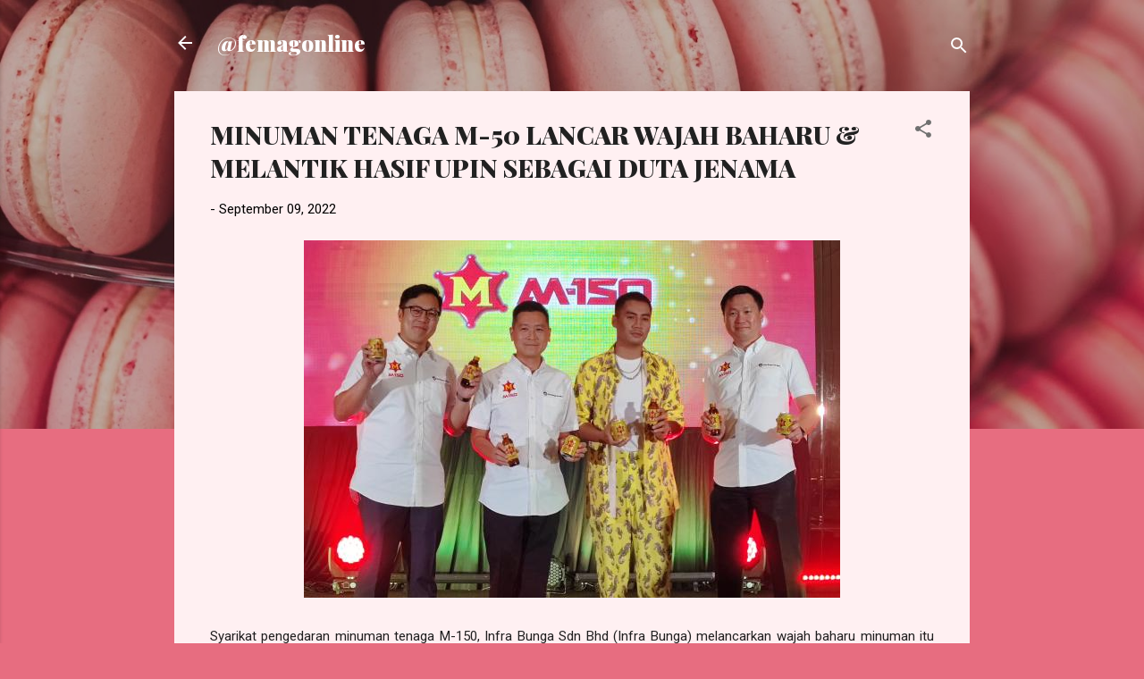

--- FILE ---
content_type: text/html; charset=UTF-8
request_url: https://www.femagonline.com/2022/09/minuman-tenaga-m-50.html
body_size: 26720
content:
<!DOCTYPE html>
<html dir='ltr' lang='en'>
<head>
<meta content='width=device-width, initial-scale=1' name='viewport'/>
<title>MINUMAN TENAGA M-50 LANCAR WAJAH BAHARU &amp; MELANTIK HASIF UPIN SEBAGAI DUTA JENAMA</title>
<meta content='text/html; charset=UTF-8' http-equiv='Content-Type'/>
<!-- Chrome, Firefox OS and Opera -->
<meta content='#e76d80' name='theme-color'/>
<!-- Windows Phone -->
<meta content='#e76d80' name='msapplication-navbutton-color'/>
<meta content='blogger' name='generator'/>
<link href='https://www.femagonline.com/favicon.ico' rel='icon' type='image/x-icon'/>
<link href='https://www.femagonline.com/2022/09/minuman-tenaga-m-50.html' rel='canonical'/>
<link rel="alternate" type="application/atom+xml" title="@femagonline - Atom" href="https://www.femagonline.com/feeds/posts/default" />
<link rel="alternate" type="application/rss+xml" title="@femagonline - RSS" href="https://www.femagonline.com/feeds/posts/default?alt=rss" />
<link rel="service.post" type="application/atom+xml" title="@femagonline - Atom" href="https://www.blogger.com/feeds/3435133490247199390/posts/default" />

<link rel="alternate" type="application/atom+xml" title="@femagonline - Atom" href="https://www.femagonline.com/feeds/1853626703938448566/comments/default" />
<!--Can't find substitution for tag [blog.ieCssRetrofitLinks]-->
<link href='https://blogger.googleusercontent.com/img/b/R29vZ2xl/AVvXsEgqZQ4SYvmeHXhf2AogeECTH8tB3mYCgUxKVTiMwIpOE7jx0jcQqjGZC0J2GXFVe2675Xvh9rk2iIBQGHBaGvEru9Jayq99MRYGJmhcEJ2UIP3MFj0oCH_iwZx3bMB6NDcOBNbpG-3FfWYLJ8wiCxLKga0Yt2sj_r5_bOG9LdcZqBDWBAoJJRQL-OXzvw/s16000/M150_003.jpg' rel='image_src'/>
<meta content='https://www.femagonline.com/2022/09/minuman-tenaga-m-50.html' property='og:url'/>
<meta content='MINUMAN TENAGA M-50 LANCAR WAJAH BAHARU &amp; MELANTIK HASIF UPIN SEBAGAI DUTA JENAMA' property='og:title'/>
<meta content='Syarikat pengedaran minuman tenaga M-150, Infra Bunga Sdn Bhd (Infra Bunga) melancarkan wajah baharu minuman itu menggantikan botol bersegi ...' property='og:description'/>
<meta content='https://blogger.googleusercontent.com/img/b/R29vZ2xl/AVvXsEgqZQ4SYvmeHXhf2AogeECTH8tB3mYCgUxKVTiMwIpOE7jx0jcQqjGZC0J2GXFVe2675Xvh9rk2iIBQGHBaGvEru9Jayq99MRYGJmhcEJ2UIP3MFj0oCH_iwZx3bMB6NDcOBNbpG-3FfWYLJ8wiCxLKga0Yt2sj_r5_bOG9LdcZqBDWBAoJJRQL-OXzvw/w1200-h630-p-k-no-nu/M150_003.jpg' property='og:image'/>
<style type='text/css'>@font-face{font-family:'Playfair Display';font-style:normal;font-weight:900;font-display:swap;src:url(//fonts.gstatic.com/s/playfairdisplay/v40/nuFvD-vYSZviVYUb_rj3ij__anPXJzDwcbmjWBN2PKfsunDTbtPK-F2qC0usEw.woff2)format('woff2');unicode-range:U+0301,U+0400-045F,U+0490-0491,U+04B0-04B1,U+2116;}@font-face{font-family:'Playfair Display';font-style:normal;font-weight:900;font-display:swap;src:url(//fonts.gstatic.com/s/playfairdisplay/v40/nuFvD-vYSZviVYUb_rj3ij__anPXJzDwcbmjWBN2PKfsunDYbtPK-F2qC0usEw.woff2)format('woff2');unicode-range:U+0102-0103,U+0110-0111,U+0128-0129,U+0168-0169,U+01A0-01A1,U+01AF-01B0,U+0300-0301,U+0303-0304,U+0308-0309,U+0323,U+0329,U+1EA0-1EF9,U+20AB;}@font-face{font-family:'Playfair Display';font-style:normal;font-weight:900;font-display:swap;src:url(//fonts.gstatic.com/s/playfairdisplay/v40/nuFvD-vYSZviVYUb_rj3ij__anPXJzDwcbmjWBN2PKfsunDZbtPK-F2qC0usEw.woff2)format('woff2');unicode-range:U+0100-02BA,U+02BD-02C5,U+02C7-02CC,U+02CE-02D7,U+02DD-02FF,U+0304,U+0308,U+0329,U+1D00-1DBF,U+1E00-1E9F,U+1EF2-1EFF,U+2020,U+20A0-20AB,U+20AD-20C0,U+2113,U+2C60-2C7F,U+A720-A7FF;}@font-face{font-family:'Playfair Display';font-style:normal;font-weight:900;font-display:swap;src:url(//fonts.gstatic.com/s/playfairdisplay/v40/nuFvD-vYSZviVYUb_rj3ij__anPXJzDwcbmjWBN2PKfsunDXbtPK-F2qC0s.woff2)format('woff2');unicode-range:U+0000-00FF,U+0131,U+0152-0153,U+02BB-02BC,U+02C6,U+02DA,U+02DC,U+0304,U+0308,U+0329,U+2000-206F,U+20AC,U+2122,U+2191,U+2193,U+2212,U+2215,U+FEFF,U+FFFD;}@font-face{font-family:'Roboto';font-style:italic;font-weight:300;font-stretch:100%;font-display:swap;src:url(//fonts.gstatic.com/s/roboto/v50/KFOKCnqEu92Fr1Mu53ZEC9_Vu3r1gIhOszmOClHrs6ljXfMMLt_QuAX-k3Yi128m0kN2.woff2)format('woff2');unicode-range:U+0460-052F,U+1C80-1C8A,U+20B4,U+2DE0-2DFF,U+A640-A69F,U+FE2E-FE2F;}@font-face{font-family:'Roboto';font-style:italic;font-weight:300;font-stretch:100%;font-display:swap;src:url(//fonts.gstatic.com/s/roboto/v50/KFOKCnqEu92Fr1Mu53ZEC9_Vu3r1gIhOszmOClHrs6ljXfMMLt_QuAz-k3Yi128m0kN2.woff2)format('woff2');unicode-range:U+0301,U+0400-045F,U+0490-0491,U+04B0-04B1,U+2116;}@font-face{font-family:'Roboto';font-style:italic;font-weight:300;font-stretch:100%;font-display:swap;src:url(//fonts.gstatic.com/s/roboto/v50/KFOKCnqEu92Fr1Mu53ZEC9_Vu3r1gIhOszmOClHrs6ljXfMMLt_QuAT-k3Yi128m0kN2.woff2)format('woff2');unicode-range:U+1F00-1FFF;}@font-face{font-family:'Roboto';font-style:italic;font-weight:300;font-stretch:100%;font-display:swap;src:url(//fonts.gstatic.com/s/roboto/v50/KFOKCnqEu92Fr1Mu53ZEC9_Vu3r1gIhOszmOClHrs6ljXfMMLt_QuAv-k3Yi128m0kN2.woff2)format('woff2');unicode-range:U+0370-0377,U+037A-037F,U+0384-038A,U+038C,U+038E-03A1,U+03A3-03FF;}@font-face{font-family:'Roboto';font-style:italic;font-weight:300;font-stretch:100%;font-display:swap;src:url(//fonts.gstatic.com/s/roboto/v50/KFOKCnqEu92Fr1Mu53ZEC9_Vu3r1gIhOszmOClHrs6ljXfMMLt_QuHT-k3Yi128m0kN2.woff2)format('woff2');unicode-range:U+0302-0303,U+0305,U+0307-0308,U+0310,U+0312,U+0315,U+031A,U+0326-0327,U+032C,U+032F-0330,U+0332-0333,U+0338,U+033A,U+0346,U+034D,U+0391-03A1,U+03A3-03A9,U+03B1-03C9,U+03D1,U+03D5-03D6,U+03F0-03F1,U+03F4-03F5,U+2016-2017,U+2034-2038,U+203C,U+2040,U+2043,U+2047,U+2050,U+2057,U+205F,U+2070-2071,U+2074-208E,U+2090-209C,U+20D0-20DC,U+20E1,U+20E5-20EF,U+2100-2112,U+2114-2115,U+2117-2121,U+2123-214F,U+2190,U+2192,U+2194-21AE,U+21B0-21E5,U+21F1-21F2,U+21F4-2211,U+2213-2214,U+2216-22FF,U+2308-230B,U+2310,U+2319,U+231C-2321,U+2336-237A,U+237C,U+2395,U+239B-23B7,U+23D0,U+23DC-23E1,U+2474-2475,U+25AF,U+25B3,U+25B7,U+25BD,U+25C1,U+25CA,U+25CC,U+25FB,U+266D-266F,U+27C0-27FF,U+2900-2AFF,U+2B0E-2B11,U+2B30-2B4C,U+2BFE,U+3030,U+FF5B,U+FF5D,U+1D400-1D7FF,U+1EE00-1EEFF;}@font-face{font-family:'Roboto';font-style:italic;font-weight:300;font-stretch:100%;font-display:swap;src:url(//fonts.gstatic.com/s/roboto/v50/KFOKCnqEu92Fr1Mu53ZEC9_Vu3r1gIhOszmOClHrs6ljXfMMLt_QuGb-k3Yi128m0kN2.woff2)format('woff2');unicode-range:U+0001-000C,U+000E-001F,U+007F-009F,U+20DD-20E0,U+20E2-20E4,U+2150-218F,U+2190,U+2192,U+2194-2199,U+21AF,U+21E6-21F0,U+21F3,U+2218-2219,U+2299,U+22C4-22C6,U+2300-243F,U+2440-244A,U+2460-24FF,U+25A0-27BF,U+2800-28FF,U+2921-2922,U+2981,U+29BF,U+29EB,U+2B00-2BFF,U+4DC0-4DFF,U+FFF9-FFFB,U+10140-1018E,U+10190-1019C,U+101A0,U+101D0-101FD,U+102E0-102FB,U+10E60-10E7E,U+1D2C0-1D2D3,U+1D2E0-1D37F,U+1F000-1F0FF,U+1F100-1F1AD,U+1F1E6-1F1FF,U+1F30D-1F30F,U+1F315,U+1F31C,U+1F31E,U+1F320-1F32C,U+1F336,U+1F378,U+1F37D,U+1F382,U+1F393-1F39F,U+1F3A7-1F3A8,U+1F3AC-1F3AF,U+1F3C2,U+1F3C4-1F3C6,U+1F3CA-1F3CE,U+1F3D4-1F3E0,U+1F3ED,U+1F3F1-1F3F3,U+1F3F5-1F3F7,U+1F408,U+1F415,U+1F41F,U+1F426,U+1F43F,U+1F441-1F442,U+1F444,U+1F446-1F449,U+1F44C-1F44E,U+1F453,U+1F46A,U+1F47D,U+1F4A3,U+1F4B0,U+1F4B3,U+1F4B9,U+1F4BB,U+1F4BF,U+1F4C8-1F4CB,U+1F4D6,U+1F4DA,U+1F4DF,U+1F4E3-1F4E6,U+1F4EA-1F4ED,U+1F4F7,U+1F4F9-1F4FB,U+1F4FD-1F4FE,U+1F503,U+1F507-1F50B,U+1F50D,U+1F512-1F513,U+1F53E-1F54A,U+1F54F-1F5FA,U+1F610,U+1F650-1F67F,U+1F687,U+1F68D,U+1F691,U+1F694,U+1F698,U+1F6AD,U+1F6B2,U+1F6B9-1F6BA,U+1F6BC,U+1F6C6-1F6CF,U+1F6D3-1F6D7,U+1F6E0-1F6EA,U+1F6F0-1F6F3,U+1F6F7-1F6FC,U+1F700-1F7FF,U+1F800-1F80B,U+1F810-1F847,U+1F850-1F859,U+1F860-1F887,U+1F890-1F8AD,U+1F8B0-1F8BB,U+1F8C0-1F8C1,U+1F900-1F90B,U+1F93B,U+1F946,U+1F984,U+1F996,U+1F9E9,U+1FA00-1FA6F,U+1FA70-1FA7C,U+1FA80-1FA89,U+1FA8F-1FAC6,U+1FACE-1FADC,U+1FADF-1FAE9,U+1FAF0-1FAF8,U+1FB00-1FBFF;}@font-face{font-family:'Roboto';font-style:italic;font-weight:300;font-stretch:100%;font-display:swap;src:url(//fonts.gstatic.com/s/roboto/v50/KFOKCnqEu92Fr1Mu53ZEC9_Vu3r1gIhOszmOClHrs6ljXfMMLt_QuAf-k3Yi128m0kN2.woff2)format('woff2');unicode-range:U+0102-0103,U+0110-0111,U+0128-0129,U+0168-0169,U+01A0-01A1,U+01AF-01B0,U+0300-0301,U+0303-0304,U+0308-0309,U+0323,U+0329,U+1EA0-1EF9,U+20AB;}@font-face{font-family:'Roboto';font-style:italic;font-weight:300;font-stretch:100%;font-display:swap;src:url(//fonts.gstatic.com/s/roboto/v50/KFOKCnqEu92Fr1Mu53ZEC9_Vu3r1gIhOszmOClHrs6ljXfMMLt_QuAb-k3Yi128m0kN2.woff2)format('woff2');unicode-range:U+0100-02BA,U+02BD-02C5,U+02C7-02CC,U+02CE-02D7,U+02DD-02FF,U+0304,U+0308,U+0329,U+1D00-1DBF,U+1E00-1E9F,U+1EF2-1EFF,U+2020,U+20A0-20AB,U+20AD-20C0,U+2113,U+2C60-2C7F,U+A720-A7FF;}@font-face{font-family:'Roboto';font-style:italic;font-weight:300;font-stretch:100%;font-display:swap;src:url(//fonts.gstatic.com/s/roboto/v50/KFOKCnqEu92Fr1Mu53ZEC9_Vu3r1gIhOszmOClHrs6ljXfMMLt_QuAj-k3Yi128m0g.woff2)format('woff2');unicode-range:U+0000-00FF,U+0131,U+0152-0153,U+02BB-02BC,U+02C6,U+02DA,U+02DC,U+0304,U+0308,U+0329,U+2000-206F,U+20AC,U+2122,U+2191,U+2193,U+2212,U+2215,U+FEFF,U+FFFD;}@font-face{font-family:'Roboto';font-style:normal;font-weight:400;font-stretch:100%;font-display:swap;src:url(//fonts.gstatic.com/s/roboto/v50/KFOMCnqEu92Fr1ME7kSn66aGLdTylUAMQXC89YmC2DPNWubEbVmZiAr0klQmz24O0g.woff2)format('woff2');unicode-range:U+0460-052F,U+1C80-1C8A,U+20B4,U+2DE0-2DFF,U+A640-A69F,U+FE2E-FE2F;}@font-face{font-family:'Roboto';font-style:normal;font-weight:400;font-stretch:100%;font-display:swap;src:url(//fonts.gstatic.com/s/roboto/v50/KFOMCnqEu92Fr1ME7kSn66aGLdTylUAMQXC89YmC2DPNWubEbVmQiAr0klQmz24O0g.woff2)format('woff2');unicode-range:U+0301,U+0400-045F,U+0490-0491,U+04B0-04B1,U+2116;}@font-face{font-family:'Roboto';font-style:normal;font-weight:400;font-stretch:100%;font-display:swap;src:url(//fonts.gstatic.com/s/roboto/v50/KFOMCnqEu92Fr1ME7kSn66aGLdTylUAMQXC89YmC2DPNWubEbVmYiAr0klQmz24O0g.woff2)format('woff2');unicode-range:U+1F00-1FFF;}@font-face{font-family:'Roboto';font-style:normal;font-weight:400;font-stretch:100%;font-display:swap;src:url(//fonts.gstatic.com/s/roboto/v50/KFOMCnqEu92Fr1ME7kSn66aGLdTylUAMQXC89YmC2DPNWubEbVmXiAr0klQmz24O0g.woff2)format('woff2');unicode-range:U+0370-0377,U+037A-037F,U+0384-038A,U+038C,U+038E-03A1,U+03A3-03FF;}@font-face{font-family:'Roboto';font-style:normal;font-weight:400;font-stretch:100%;font-display:swap;src:url(//fonts.gstatic.com/s/roboto/v50/KFOMCnqEu92Fr1ME7kSn66aGLdTylUAMQXC89YmC2DPNWubEbVnoiAr0klQmz24O0g.woff2)format('woff2');unicode-range:U+0302-0303,U+0305,U+0307-0308,U+0310,U+0312,U+0315,U+031A,U+0326-0327,U+032C,U+032F-0330,U+0332-0333,U+0338,U+033A,U+0346,U+034D,U+0391-03A1,U+03A3-03A9,U+03B1-03C9,U+03D1,U+03D5-03D6,U+03F0-03F1,U+03F4-03F5,U+2016-2017,U+2034-2038,U+203C,U+2040,U+2043,U+2047,U+2050,U+2057,U+205F,U+2070-2071,U+2074-208E,U+2090-209C,U+20D0-20DC,U+20E1,U+20E5-20EF,U+2100-2112,U+2114-2115,U+2117-2121,U+2123-214F,U+2190,U+2192,U+2194-21AE,U+21B0-21E5,U+21F1-21F2,U+21F4-2211,U+2213-2214,U+2216-22FF,U+2308-230B,U+2310,U+2319,U+231C-2321,U+2336-237A,U+237C,U+2395,U+239B-23B7,U+23D0,U+23DC-23E1,U+2474-2475,U+25AF,U+25B3,U+25B7,U+25BD,U+25C1,U+25CA,U+25CC,U+25FB,U+266D-266F,U+27C0-27FF,U+2900-2AFF,U+2B0E-2B11,U+2B30-2B4C,U+2BFE,U+3030,U+FF5B,U+FF5D,U+1D400-1D7FF,U+1EE00-1EEFF;}@font-face{font-family:'Roboto';font-style:normal;font-weight:400;font-stretch:100%;font-display:swap;src:url(//fonts.gstatic.com/s/roboto/v50/KFOMCnqEu92Fr1ME7kSn66aGLdTylUAMQXC89YmC2DPNWubEbVn6iAr0klQmz24O0g.woff2)format('woff2');unicode-range:U+0001-000C,U+000E-001F,U+007F-009F,U+20DD-20E0,U+20E2-20E4,U+2150-218F,U+2190,U+2192,U+2194-2199,U+21AF,U+21E6-21F0,U+21F3,U+2218-2219,U+2299,U+22C4-22C6,U+2300-243F,U+2440-244A,U+2460-24FF,U+25A0-27BF,U+2800-28FF,U+2921-2922,U+2981,U+29BF,U+29EB,U+2B00-2BFF,U+4DC0-4DFF,U+FFF9-FFFB,U+10140-1018E,U+10190-1019C,U+101A0,U+101D0-101FD,U+102E0-102FB,U+10E60-10E7E,U+1D2C0-1D2D3,U+1D2E0-1D37F,U+1F000-1F0FF,U+1F100-1F1AD,U+1F1E6-1F1FF,U+1F30D-1F30F,U+1F315,U+1F31C,U+1F31E,U+1F320-1F32C,U+1F336,U+1F378,U+1F37D,U+1F382,U+1F393-1F39F,U+1F3A7-1F3A8,U+1F3AC-1F3AF,U+1F3C2,U+1F3C4-1F3C6,U+1F3CA-1F3CE,U+1F3D4-1F3E0,U+1F3ED,U+1F3F1-1F3F3,U+1F3F5-1F3F7,U+1F408,U+1F415,U+1F41F,U+1F426,U+1F43F,U+1F441-1F442,U+1F444,U+1F446-1F449,U+1F44C-1F44E,U+1F453,U+1F46A,U+1F47D,U+1F4A3,U+1F4B0,U+1F4B3,U+1F4B9,U+1F4BB,U+1F4BF,U+1F4C8-1F4CB,U+1F4D6,U+1F4DA,U+1F4DF,U+1F4E3-1F4E6,U+1F4EA-1F4ED,U+1F4F7,U+1F4F9-1F4FB,U+1F4FD-1F4FE,U+1F503,U+1F507-1F50B,U+1F50D,U+1F512-1F513,U+1F53E-1F54A,U+1F54F-1F5FA,U+1F610,U+1F650-1F67F,U+1F687,U+1F68D,U+1F691,U+1F694,U+1F698,U+1F6AD,U+1F6B2,U+1F6B9-1F6BA,U+1F6BC,U+1F6C6-1F6CF,U+1F6D3-1F6D7,U+1F6E0-1F6EA,U+1F6F0-1F6F3,U+1F6F7-1F6FC,U+1F700-1F7FF,U+1F800-1F80B,U+1F810-1F847,U+1F850-1F859,U+1F860-1F887,U+1F890-1F8AD,U+1F8B0-1F8BB,U+1F8C0-1F8C1,U+1F900-1F90B,U+1F93B,U+1F946,U+1F984,U+1F996,U+1F9E9,U+1FA00-1FA6F,U+1FA70-1FA7C,U+1FA80-1FA89,U+1FA8F-1FAC6,U+1FACE-1FADC,U+1FADF-1FAE9,U+1FAF0-1FAF8,U+1FB00-1FBFF;}@font-face{font-family:'Roboto';font-style:normal;font-weight:400;font-stretch:100%;font-display:swap;src:url(//fonts.gstatic.com/s/roboto/v50/KFOMCnqEu92Fr1ME7kSn66aGLdTylUAMQXC89YmC2DPNWubEbVmbiAr0klQmz24O0g.woff2)format('woff2');unicode-range:U+0102-0103,U+0110-0111,U+0128-0129,U+0168-0169,U+01A0-01A1,U+01AF-01B0,U+0300-0301,U+0303-0304,U+0308-0309,U+0323,U+0329,U+1EA0-1EF9,U+20AB;}@font-face{font-family:'Roboto';font-style:normal;font-weight:400;font-stretch:100%;font-display:swap;src:url(//fonts.gstatic.com/s/roboto/v50/KFOMCnqEu92Fr1ME7kSn66aGLdTylUAMQXC89YmC2DPNWubEbVmaiAr0klQmz24O0g.woff2)format('woff2');unicode-range:U+0100-02BA,U+02BD-02C5,U+02C7-02CC,U+02CE-02D7,U+02DD-02FF,U+0304,U+0308,U+0329,U+1D00-1DBF,U+1E00-1E9F,U+1EF2-1EFF,U+2020,U+20A0-20AB,U+20AD-20C0,U+2113,U+2C60-2C7F,U+A720-A7FF;}@font-face{font-family:'Roboto';font-style:normal;font-weight:400;font-stretch:100%;font-display:swap;src:url(//fonts.gstatic.com/s/roboto/v50/KFOMCnqEu92Fr1ME7kSn66aGLdTylUAMQXC89YmC2DPNWubEbVmUiAr0klQmz24.woff2)format('woff2');unicode-range:U+0000-00FF,U+0131,U+0152-0153,U+02BB-02BC,U+02C6,U+02DA,U+02DC,U+0304,U+0308,U+0329,U+2000-206F,U+20AC,U+2122,U+2191,U+2193,U+2212,U+2215,U+FEFF,U+FFFD;}</style>
<style id='page-skin-1' type='text/css'><!--
/*! normalize.css v3.0.1 | MIT License | git.io/normalize */html{font-family:sans-serif;-ms-text-size-adjust:100%;-webkit-text-size-adjust:100%}body{margin:0}article,aside,details,figcaption,figure,footer,header,hgroup,main,nav,section,summary{display:block}audio,canvas,progress,video{display:inline-block;vertical-align:baseline}audio:not([controls]){display:none;height:0}[hidden],template{display:none}a{background:transparent}a:active,a:hover{outline:0}abbr[title]{border-bottom:1px dotted}b,strong{font-weight:bold}dfn{font-style:italic}h1{font-size:2em;margin:.67em 0}mark{background:#ff0;color:#000}small{font-size:80%}sub,sup{font-size:75%;line-height:0;position:relative;vertical-align:baseline}sup{top:-0.5em}sub{bottom:-0.25em}img{border:0}svg:not(:root){overflow:hidden}figure{margin:1em 40px}hr{-moz-box-sizing:content-box;box-sizing:content-box;height:0}pre{overflow:auto}code,kbd,pre,samp{font-family:monospace,monospace;font-size:1em}button,input,optgroup,select,textarea{color:inherit;font:inherit;margin:0}button{overflow:visible}button,select{text-transform:none}button,html input[type="button"],input[type="reset"],input[type="submit"]{-webkit-appearance:button;cursor:pointer}button[disabled],html input[disabled]{cursor:default}button::-moz-focus-inner,input::-moz-focus-inner{border:0;padding:0}input{line-height:normal}input[type="checkbox"],input[type="radio"]{box-sizing:border-box;padding:0}input[type="number"]::-webkit-inner-spin-button,input[type="number"]::-webkit-outer-spin-button{height:auto}input[type="search"]{-webkit-appearance:textfield;-moz-box-sizing:content-box;-webkit-box-sizing:content-box;box-sizing:content-box}input[type="search"]::-webkit-search-cancel-button,input[type="search"]::-webkit-search-decoration{-webkit-appearance:none}fieldset{border:1px solid #c0c0c0;margin:0 2px;padding:.35em .625em .75em}legend{border:0;padding:0}textarea{overflow:auto}optgroup{font-weight:bold}table{border-collapse:collapse;border-spacing:0}td,th{padding:0}
/*!************************************************
* Blogger Template Style
* Name: Contempo
**************************************************/
body{
overflow-wrap:break-word;
word-break:break-word;
word-wrap:break-word
}
.hidden{
display:none
}
.invisible{
visibility:hidden
}
.container::after,.float-container::after{
clear:both;
content:"";
display:table
}
.clearboth{
clear:both
}
#comments .comment .comment-actions,.subscribe-popup .FollowByEmail .follow-by-email-submit,.widget.Profile .profile-link,.widget.Profile .profile-link.visit-profile{
background:0 0;
border:0;
box-shadow:none;
color:#e76d80;
cursor:pointer;
font-size:14px;
font-weight:700;
outline:0;
text-decoration:none;
text-transform:uppercase;
width:auto
}
.dim-overlay{
background-color:rgba(0,0,0,.54);
height:100vh;
left:0;
position:fixed;
top:0;
width:100%
}
#sharing-dim-overlay{
background-color:transparent
}
input::-ms-clear{
display:none
}
.blogger-logo,.svg-icon-24.blogger-logo{
fill:#ff9800;
opacity:1
}
.loading-spinner-large{
-webkit-animation:mspin-rotate 1.568s infinite linear;
animation:mspin-rotate 1.568s infinite linear;
height:48px;
overflow:hidden;
position:absolute;
width:48px;
z-index:200
}
.loading-spinner-large>div{
-webkit-animation:mspin-revrot 5332ms infinite steps(4);
animation:mspin-revrot 5332ms infinite steps(4)
}
.loading-spinner-large>div>div{
-webkit-animation:mspin-singlecolor-large-film 1333ms infinite steps(81);
animation:mspin-singlecolor-large-film 1333ms infinite steps(81);
background-size:100%;
height:48px;
width:3888px
}
.mspin-black-large>div>div,.mspin-grey_54-large>div>div{
background-image:url(https://www.blogblog.com/indie/mspin_black_large.svg)
}
.mspin-white-large>div>div{
background-image:url(https://www.blogblog.com/indie/mspin_white_large.svg)
}
.mspin-grey_54-large{
opacity:.54
}
@-webkit-keyframes mspin-singlecolor-large-film{
from{
-webkit-transform:translateX(0);
transform:translateX(0)
}
to{
-webkit-transform:translateX(-3888px);
transform:translateX(-3888px)
}
}
@keyframes mspin-singlecolor-large-film{
from{
-webkit-transform:translateX(0);
transform:translateX(0)
}
to{
-webkit-transform:translateX(-3888px);
transform:translateX(-3888px)
}
}
@-webkit-keyframes mspin-rotate{
from{
-webkit-transform:rotate(0);
transform:rotate(0)
}
to{
-webkit-transform:rotate(360deg);
transform:rotate(360deg)
}
}
@keyframes mspin-rotate{
from{
-webkit-transform:rotate(0);
transform:rotate(0)
}
to{
-webkit-transform:rotate(360deg);
transform:rotate(360deg)
}
}
@-webkit-keyframes mspin-revrot{
from{
-webkit-transform:rotate(0);
transform:rotate(0)
}
to{
-webkit-transform:rotate(-360deg);
transform:rotate(-360deg)
}
}
@keyframes mspin-revrot{
from{
-webkit-transform:rotate(0);
transform:rotate(0)
}
to{
-webkit-transform:rotate(-360deg);
transform:rotate(-360deg)
}
}
.skip-navigation{
background-color:#fff;
box-sizing:border-box;
color:#000;
display:block;
height:0;
left:0;
line-height:50px;
overflow:hidden;
padding-top:0;
position:fixed;
text-align:center;
top:0;
-webkit-transition:box-shadow .3s,height .3s,padding-top .3s;
transition:box-shadow .3s,height .3s,padding-top .3s;
width:100%;
z-index:900
}
.skip-navigation:focus{
box-shadow:0 4px 5px 0 rgba(0,0,0,.14),0 1px 10px 0 rgba(0,0,0,.12),0 2px 4px -1px rgba(0,0,0,.2);
height:50px
}
#main{
outline:0
}
.main-heading{
position:absolute;
clip:rect(1px,1px,1px,1px);
padding:0;
border:0;
height:1px;
width:1px;
overflow:hidden
}
.Attribution{
margin-top:1em;
text-align:center
}
.Attribution .blogger img,.Attribution .blogger svg{
vertical-align:bottom
}
.Attribution .blogger img{
margin-right:.5em
}
.Attribution div{
line-height:24px;
margin-top:.5em
}
.Attribution .copyright,.Attribution .image-attribution{
font-size:.7em;
margin-top:1.5em
}
.BLOG_mobile_video_class{
display:none
}
.bg-photo{
background-attachment:scroll!important
}
body .CSS_LIGHTBOX{
z-index:900
}
.extendable .show-less,.extendable .show-more{
border-color:#e76d80;
color:#e76d80;
margin-top:8px
}
.extendable .show-less.hidden,.extendable .show-more.hidden{
display:none
}
.inline-ad{
display:none;
max-width:100%;
overflow:hidden
}
.adsbygoogle{
display:block
}
#cookieChoiceInfo{
bottom:0;
top:auto
}
iframe.b-hbp-video{
border:0
}
.post-body img{
max-width:100%
}
.post-body iframe{
max-width:100%
}
.post-body a[imageanchor="1"]{
display:inline-block
}
.byline{
margin-right:1em
}
.byline:last-child{
margin-right:0
}
.link-copied-dialog{
max-width:520px;
outline:0
}
.link-copied-dialog .modal-dialog-buttons{
margin-top:8px
}
.link-copied-dialog .goog-buttonset-default{
background:0 0;
border:0
}
.link-copied-dialog .goog-buttonset-default:focus{
outline:0
}
.paging-control-container{
margin-bottom:16px
}
.paging-control-container .paging-control{
display:inline-block
}
.paging-control-container .comment-range-text::after,.paging-control-container .paging-control{
color:#e76d80
}
.paging-control-container .comment-range-text,.paging-control-container .paging-control{
margin-right:8px
}
.paging-control-container .comment-range-text::after,.paging-control-container .paging-control::after{
content:"\b7";
cursor:default;
padding-left:8px;
pointer-events:none
}
.paging-control-container .comment-range-text:last-child::after,.paging-control-container .paging-control:last-child::after{
content:none
}
.byline.reactions iframe{
height:20px
}
.b-notification{
color:#000;
background-color:#fff;
border-bottom:solid 1px #000;
box-sizing:border-box;
padding:16px 32px;
text-align:center
}
.b-notification.visible{
-webkit-transition:margin-top .3s cubic-bezier(.4,0,.2,1);
transition:margin-top .3s cubic-bezier(.4,0,.2,1)
}
.b-notification.invisible{
position:absolute
}
.b-notification-close{
position:absolute;
right:8px;
top:8px
}
.no-posts-message{
line-height:40px;
text-align:center
}
@media screen and (max-width:800px){
body.item-view .post-body a[imageanchor="1"][style*="float: left;"],body.item-view .post-body a[imageanchor="1"][style*="float: right;"]{
float:none!important;
clear:none!important
}
body.item-view .post-body a[imageanchor="1"] img{
display:block;
height:auto;
margin:0 auto
}
body.item-view .post-body>.separator:first-child>a[imageanchor="1"]:first-child{
margin-top:20px
}
.post-body a[imageanchor]{
display:block
}
body.item-view .post-body a[imageanchor="1"]{
margin-left:0!important;
margin-right:0!important
}
body.item-view .post-body a[imageanchor="1"]+a[imageanchor="1"]{
margin-top:16px
}
}
.item-control{
display:none
}
#comments{
border-top:1px dashed rgba(0,0,0,.54);
margin-top:20px;
padding:20px
}
#comments .comment-thread ol{
margin:0;
padding-left:0;
padding-left:0
}
#comments .comment .comment-replybox-single,#comments .comment-thread .comment-replies{
margin-left:60px
}
#comments .comment-thread .thread-count{
display:none
}
#comments .comment{
list-style-type:none;
padding:0 0 30px;
position:relative
}
#comments .comment .comment{
padding-bottom:8px
}
.comment .avatar-image-container{
position:absolute
}
.comment .avatar-image-container img{
border-radius:50%
}
.avatar-image-container svg,.comment .avatar-image-container .avatar-icon{
border-radius:50%;
border:solid 1px #707070;
box-sizing:border-box;
fill:#707070;
height:35px;
margin:0;
padding:7px;
width:35px
}
.comment .comment-block{
margin-top:10px;
margin-left:60px;
padding-bottom:0
}
#comments .comment-author-header-wrapper{
margin-left:40px
}
#comments .comment .thread-expanded .comment-block{
padding-bottom:20px
}
#comments .comment .comment-header .user,#comments .comment .comment-header .user a{
color:#212121;
font-style:normal;
font-weight:700
}
#comments .comment .comment-actions{
bottom:0;
margin-bottom:15px;
position:absolute
}
#comments .comment .comment-actions>*{
margin-right:8px
}
#comments .comment .comment-header .datetime{
bottom:0;
color:rgba(33,33,33,.54);
display:inline-block;
font-size:13px;
font-style:italic;
margin-left:8px
}
#comments .comment .comment-footer .comment-timestamp a,#comments .comment .comment-header .datetime a{
color:rgba(33,33,33,.54)
}
#comments .comment .comment-content,.comment .comment-body{
margin-top:12px;
word-break:break-word
}
.comment-body{
margin-bottom:12px
}
#comments.embed[data-num-comments="0"]{
border:0;
margin-top:0;
padding-top:0
}
#comments.embed[data-num-comments="0"] #comment-post-message,#comments.embed[data-num-comments="0"] div.comment-form>p,#comments.embed[data-num-comments="0"] p.comment-footer{
display:none
}
#comment-editor-src{
display:none
}
.comments .comments-content .loadmore.loaded{
max-height:0;
opacity:0;
overflow:hidden
}
.extendable .remaining-items{
height:0;
overflow:hidden;
-webkit-transition:height .3s cubic-bezier(.4,0,.2,1);
transition:height .3s cubic-bezier(.4,0,.2,1)
}
.extendable .remaining-items.expanded{
height:auto
}
.svg-icon-24,.svg-icon-24-button{
cursor:pointer;
height:24px;
width:24px;
min-width:24px
}
.touch-icon{
margin:-12px;
padding:12px
}
.touch-icon:active,.touch-icon:focus{
background-color:rgba(153,153,153,.4);
border-radius:50%
}
svg:not(:root).touch-icon{
overflow:visible
}
html[dir=rtl] .rtl-reversible-icon{
-webkit-transform:scaleX(-1);
-ms-transform:scaleX(-1);
transform:scaleX(-1)
}
.svg-icon-24-button,.touch-icon-button{
background:0 0;
border:0;
margin:0;
outline:0;
padding:0
}
.touch-icon-button .touch-icon:active,.touch-icon-button .touch-icon:focus{
background-color:transparent
}
.touch-icon-button:active .touch-icon,.touch-icon-button:focus .touch-icon{
background-color:rgba(153,153,153,.4);
border-radius:50%
}
.Profile .default-avatar-wrapper .avatar-icon{
border-radius:50%;
border:solid 1px #707070;
box-sizing:border-box;
fill:#707070;
margin:0
}
.Profile .individual .default-avatar-wrapper .avatar-icon{
padding:25px
}
.Profile .individual .avatar-icon,.Profile .individual .profile-img{
height:120px;
width:120px
}
.Profile .team .default-avatar-wrapper .avatar-icon{
padding:8px
}
.Profile .team .avatar-icon,.Profile .team .default-avatar-wrapper,.Profile .team .profile-img{
height:40px;
width:40px
}
.snippet-container{
margin:0;
position:relative;
overflow:hidden
}
.snippet-fade{
bottom:0;
box-sizing:border-box;
position:absolute;
width:96px
}
.snippet-fade{
right:0
}
.snippet-fade:after{
content:"\2026"
}
.snippet-fade:after{
float:right
}
.post-bottom{
-webkit-box-align:center;
-webkit-align-items:center;
-ms-flex-align:center;
align-items:center;
display:-webkit-box;
display:-webkit-flex;
display:-ms-flexbox;
display:flex;
-webkit-flex-wrap:wrap;
-ms-flex-wrap:wrap;
flex-wrap:wrap
}
.post-footer{
-webkit-box-flex:1;
-webkit-flex:1 1 auto;
-ms-flex:1 1 auto;
flex:1 1 auto;
-webkit-flex-wrap:wrap;
-ms-flex-wrap:wrap;
flex-wrap:wrap;
-webkit-box-ordinal-group:2;
-webkit-order:1;
-ms-flex-order:1;
order:1
}
.post-footer>*{
-webkit-box-flex:0;
-webkit-flex:0 1 auto;
-ms-flex:0 1 auto;
flex:0 1 auto
}
.post-footer .byline:last-child{
margin-right:1em
}
.jump-link{
-webkit-box-flex:0;
-webkit-flex:0 0 auto;
-ms-flex:0 0 auto;
flex:0 0 auto;
-webkit-box-ordinal-group:3;
-webkit-order:2;
-ms-flex-order:2;
order:2
}
.centered-top-container.sticky{
left:0;
position:fixed;
right:0;
top:0;
width:auto;
z-index:50;
-webkit-transition-property:opacity,-webkit-transform;
transition-property:opacity,-webkit-transform;
transition-property:transform,opacity;
transition-property:transform,opacity,-webkit-transform;
-webkit-transition-duration:.2s;
transition-duration:.2s;
-webkit-transition-timing-function:cubic-bezier(.4,0,.2,1);
transition-timing-function:cubic-bezier(.4,0,.2,1)
}
.centered-top-placeholder{
display:none
}
.collapsed-header .centered-top-placeholder{
display:block
}
.centered-top-container .Header .replaced h1,.centered-top-placeholder .Header .replaced h1{
display:none
}
.centered-top-container.sticky .Header .replaced h1{
display:block
}
.centered-top-container.sticky .Header .header-widget{
background:0 0
}
.centered-top-container.sticky .Header .header-image-wrapper{
display:none
}
.centered-top-container img,.centered-top-placeholder img{
max-width:100%
}
.collapsible{
-webkit-transition:height .3s cubic-bezier(.4,0,.2,1);
transition:height .3s cubic-bezier(.4,0,.2,1)
}
.collapsible,.collapsible>summary{
display:block;
overflow:hidden
}
.collapsible>:not(summary){
display:none
}
.collapsible[open]>:not(summary){
display:block
}
.collapsible:focus,.collapsible>summary:focus{
outline:0
}
.collapsible>summary{
cursor:pointer;
display:block;
padding:0
}
.collapsible:focus>summary,.collapsible>summary:focus{
background-color:transparent
}
.collapsible>summary::-webkit-details-marker{
display:none
}
.collapsible-title{
-webkit-box-align:center;
-webkit-align-items:center;
-ms-flex-align:center;
align-items:center;
display:-webkit-box;
display:-webkit-flex;
display:-ms-flexbox;
display:flex
}
.collapsible-title .title{
-webkit-box-flex:1;
-webkit-flex:1 1 auto;
-ms-flex:1 1 auto;
flex:1 1 auto;
-webkit-box-ordinal-group:1;
-webkit-order:0;
-ms-flex-order:0;
order:0;
overflow:hidden;
text-overflow:ellipsis;
white-space:nowrap
}
.collapsible-title .chevron-down,.collapsible[open] .collapsible-title .chevron-up{
display:block
}
.collapsible-title .chevron-up,.collapsible[open] .collapsible-title .chevron-down{
display:none
}
.flat-button{
cursor:pointer;
display:inline-block;
font-weight:700;
text-transform:uppercase;
border-radius:2px;
padding:8px;
margin:-8px
}
.flat-icon-button{
background:0 0;
border:0;
margin:0;
outline:0;
padding:0;
margin:-12px;
padding:12px;
cursor:pointer;
box-sizing:content-box;
display:inline-block;
line-height:0
}
.flat-icon-button,.flat-icon-button .splash-wrapper{
border-radius:50%
}
.flat-icon-button .splash.animate{
-webkit-animation-duration:.3s;
animation-duration:.3s
}
.overflowable-container{
max-height:46px;
overflow:hidden;
position:relative
}
.overflow-button{
cursor:pointer
}
#overflowable-dim-overlay{
background:0 0
}
.overflow-popup{
box-shadow:0 2px 2px 0 rgba(0,0,0,.14),0 3px 1px -2px rgba(0,0,0,.2),0 1px 5px 0 rgba(0,0,0,.12);
background-color:#fff0f2;
left:0;
max-width:calc(100% - 32px);
position:absolute;
top:0;
visibility:hidden;
z-index:101
}
.overflow-popup ul{
list-style:none
}
.overflow-popup .tabs li,.overflow-popup li{
display:block;
height:auto
}
.overflow-popup .tabs li{
padding-left:0;
padding-right:0
}
.overflow-button.hidden,.overflow-popup .tabs li.hidden,.overflow-popup li.hidden{
display:none
}
.pill-button{
background:0 0;
border:1px solid;
border-radius:12px;
cursor:pointer;
display:inline-block;
padding:4px 16px;
text-transform:uppercase
}
.ripple{
position:relative
}
.ripple>*{
z-index:1
}
.splash-wrapper{
bottom:0;
left:0;
overflow:hidden;
pointer-events:none;
position:absolute;
right:0;
top:0;
z-index:0
}
.splash{
background:#ccc;
border-radius:100%;
display:block;
opacity:.6;
position:absolute;
-webkit-transform:scale(0);
-ms-transform:scale(0);
transform:scale(0)
}
.splash.animate{
-webkit-animation:ripple-effect .4s linear;
animation:ripple-effect .4s linear
}
@-webkit-keyframes ripple-effect{
100%{
opacity:0;
-webkit-transform:scale(2.5);
transform:scale(2.5)
}
}
@keyframes ripple-effect{
100%{
opacity:0;
-webkit-transform:scale(2.5);
transform:scale(2.5)
}
}
.search{
display:-webkit-box;
display:-webkit-flex;
display:-ms-flexbox;
display:flex;
line-height:24px;
width:24px
}
.search.focused{
width:100%
}
.search.focused .section{
width:100%
}
.search form{
z-index:101
}
.search h3{
display:none
}
.search form{
display:-webkit-box;
display:-webkit-flex;
display:-ms-flexbox;
display:flex;
-webkit-box-flex:1;
-webkit-flex:1 0 0;
-ms-flex:1 0 0px;
flex:1 0 0;
border-bottom:solid 1px transparent;
padding-bottom:8px
}
.search form>*{
display:none
}
.search.focused form>*{
display:block
}
.search .search-input label{
display:none
}
.centered-top-placeholder.cloned .search form{
z-index:30
}
.search.focused form{
border-color:#ffffff;
position:relative;
width:auto
}
.collapsed-header .centered-top-container .search.focused form{
border-bottom-color:transparent
}
.search-expand{
-webkit-box-flex:0;
-webkit-flex:0 0 auto;
-ms-flex:0 0 auto;
flex:0 0 auto
}
.search-expand-text{
display:none
}
.search-close{
display:inline;
vertical-align:middle
}
.search-input{
-webkit-box-flex:1;
-webkit-flex:1 0 1px;
-ms-flex:1 0 1px;
flex:1 0 1px
}
.search-input input{
background:0 0;
border:0;
box-sizing:border-box;
color:#ffffff;
display:inline-block;
outline:0;
width:calc(100% - 48px)
}
.search-input input.no-cursor{
color:transparent;
text-shadow:0 0 0 #ffffff
}
.collapsed-header .centered-top-container .search-action,.collapsed-header .centered-top-container .search-input input{
color:#212121
}
.collapsed-header .centered-top-container .search-input input.no-cursor{
color:transparent;
text-shadow:0 0 0 #212121
}
.collapsed-header .centered-top-container .search-input input.no-cursor:focus,.search-input input.no-cursor:focus{
outline:0
}
.search-focused>*{
visibility:hidden
}
.search-focused .search,.search-focused .search-icon{
visibility:visible
}
.search.focused .search-action{
display:block
}
.search.focused .search-action:disabled{
opacity:.3
}
.widget.Sharing .sharing-button{
display:none
}
.widget.Sharing .sharing-buttons li{
padding:0
}
.widget.Sharing .sharing-buttons li span{
display:none
}
.post-share-buttons{
position:relative
}
.centered-bottom .share-buttons .svg-icon-24,.share-buttons .svg-icon-24{
fill:#707070
}
.sharing-open.touch-icon-button:active .touch-icon,.sharing-open.touch-icon-button:focus .touch-icon{
background-color:transparent
}
.share-buttons{
background-color:#fff0f2;
border-radius:2px;
box-shadow:0 2px 2px 0 rgba(0,0,0,.14),0 3px 1px -2px rgba(0,0,0,.2),0 1px 5px 0 rgba(0,0,0,.12);
color:#212121;
list-style:none;
margin:0;
padding:8px 0;
position:absolute;
top:-11px;
min-width:200px;
z-index:101
}
.share-buttons.hidden{
display:none
}
.sharing-button{
background:0 0;
border:0;
margin:0;
outline:0;
padding:0;
cursor:pointer
}
.share-buttons li{
margin:0;
height:48px
}
.share-buttons li:last-child{
margin-bottom:0
}
.share-buttons li .sharing-platform-button{
box-sizing:border-box;
cursor:pointer;
display:block;
height:100%;
margin-bottom:0;
padding:0 16px;
position:relative;
width:100%
}
.share-buttons li .sharing-platform-button:focus,.share-buttons li .sharing-platform-button:hover{
background-color:rgba(128,128,128,.1);
outline:0
}
.share-buttons li svg[class*=" sharing-"],.share-buttons li svg[class^=sharing-]{
position:absolute;
top:10px
}
.share-buttons li span.sharing-platform-button{
position:relative;
top:0
}
.share-buttons li .platform-sharing-text{
display:block;
font-size:16px;
line-height:48px;
white-space:nowrap
}
.share-buttons li .platform-sharing-text{
margin-left:56px
}
.sidebar-container{
background-color:#fff0f2;
max-width:284px;
overflow-y:auto;
-webkit-transition-property:-webkit-transform;
transition-property:-webkit-transform;
transition-property:transform;
transition-property:transform,-webkit-transform;
-webkit-transition-duration:.3s;
transition-duration:.3s;
-webkit-transition-timing-function:cubic-bezier(0,0,.2,1);
transition-timing-function:cubic-bezier(0,0,.2,1);
width:284px;
z-index:101;
-webkit-overflow-scrolling:touch
}
.sidebar-container .navigation{
line-height:0;
padding:16px
}
.sidebar-container .sidebar-back{
cursor:pointer
}
.sidebar-container .widget{
background:0 0;
margin:0 16px;
padding:16px 0
}
.sidebar-container .widget .title{
color:#212121;
margin:0
}
.sidebar-container .widget ul{
list-style:none;
margin:0;
padding:0
}
.sidebar-container .widget ul ul{
margin-left:1em
}
.sidebar-container .widget li{
font-size:16px;
line-height:normal
}
.sidebar-container .widget+.widget{
border-top:1px dashed #cccccc
}
.BlogArchive li{
margin:16px 0
}
.BlogArchive li:last-child{
margin-bottom:0
}
.Label li a{
display:inline-block
}
.BlogArchive .post-count,.Label .label-count{
float:right;
margin-left:.25em
}
.BlogArchive .post-count::before,.Label .label-count::before{
content:"("
}
.BlogArchive .post-count::after,.Label .label-count::after{
content:")"
}
.widget.Translate .skiptranslate>div{
display:block!important
}
.widget.Profile .profile-link{
display:-webkit-box;
display:-webkit-flex;
display:-ms-flexbox;
display:flex
}
.widget.Profile .team-member .default-avatar-wrapper,.widget.Profile .team-member .profile-img{
-webkit-box-flex:0;
-webkit-flex:0 0 auto;
-ms-flex:0 0 auto;
flex:0 0 auto;
margin-right:1em
}
.widget.Profile .individual .profile-link{
-webkit-box-orient:vertical;
-webkit-box-direction:normal;
-webkit-flex-direction:column;
-ms-flex-direction:column;
flex-direction:column
}
.widget.Profile .team .profile-link .profile-name{
-webkit-align-self:center;
-ms-flex-item-align:center;
align-self:center;
display:block;
-webkit-box-flex:1;
-webkit-flex:1 1 auto;
-ms-flex:1 1 auto;
flex:1 1 auto
}
.dim-overlay{
background-color:rgba(0,0,0,.54);
z-index:100
}
body.sidebar-visible{
overflow-y:hidden
}
@media screen and (max-width:1439px){
.sidebar-container{
bottom:0;
position:fixed;
top:0;
left:0;
right:auto
}
.sidebar-container.sidebar-invisible{
-webkit-transition-timing-function:cubic-bezier(.4,0,.6,1);
transition-timing-function:cubic-bezier(.4,0,.6,1);
-webkit-transform:translateX(-284px);
-ms-transform:translateX(-284px);
transform:translateX(-284px)
}
}
@media screen and (min-width:1440px){
.sidebar-container{
position:absolute;
top:0;
left:0;
right:auto
}
.sidebar-container .navigation{
display:none
}
}
.dialog{
box-shadow:0 2px 2px 0 rgba(0,0,0,.14),0 3px 1px -2px rgba(0,0,0,.2),0 1px 5px 0 rgba(0,0,0,.12);
background:#fff0f2;
box-sizing:border-box;
color:#201f20;
padding:30px;
position:fixed;
text-align:center;
width:calc(100% - 24px);
z-index:101
}
.dialog input[type=email],.dialog input[type=text]{
background-color:transparent;
border:0;
border-bottom:solid 1px rgba(32,31,32,.12);
color:#201f20;
display:block;
font-family:Roboto, sans-serif;
font-size:16px;
line-height:24px;
margin:auto;
padding-bottom:7px;
outline:0;
text-align:center;
width:100%
}
.dialog input[type=email]::-webkit-input-placeholder,.dialog input[type=text]::-webkit-input-placeholder{
color:#201f20
}
.dialog input[type=email]::-moz-placeholder,.dialog input[type=text]::-moz-placeholder{
color:#201f20
}
.dialog input[type=email]:-ms-input-placeholder,.dialog input[type=text]:-ms-input-placeholder{
color:#201f20
}
.dialog input[type=email]::-ms-input-placeholder,.dialog input[type=text]::-ms-input-placeholder{
color:#201f20
}
.dialog input[type=email]::placeholder,.dialog input[type=text]::placeholder{
color:#201f20
}
.dialog input[type=email]:focus,.dialog input[type=text]:focus{
border-bottom:solid 2px #e76d80;
padding-bottom:6px
}
.dialog input.no-cursor{
color:transparent;
text-shadow:0 0 0 #201f20
}
.dialog input.no-cursor:focus{
outline:0
}
.dialog input.no-cursor:focus{
outline:0
}
.dialog input[type=submit]{
font-family:Roboto, sans-serif
}
.dialog .goog-buttonset-default{
color:#e76d80
}
.subscribe-popup{
max-width:364px
}
.subscribe-popup h3{
color:#212121;
font-size:1.8em;
margin-top:0
}
.subscribe-popup .FollowByEmail h3{
display:none
}
.subscribe-popup .FollowByEmail .follow-by-email-submit{
color:#e76d80;
display:inline-block;
margin:0 auto;
margin-top:24px;
width:auto;
white-space:normal
}
.subscribe-popup .FollowByEmail .follow-by-email-submit:disabled{
cursor:default;
opacity:.3
}
@media (max-width:800px){
.blog-name div.widget.Subscribe{
margin-bottom:16px
}
body.item-view .blog-name div.widget.Subscribe{
margin:8px auto 16px auto;
width:100%
}
}
.tabs{
list-style:none
}
.tabs li{
display:inline-block
}
.tabs li a{
cursor:pointer;
display:inline-block;
font-weight:700;
text-transform:uppercase;
padding:12px 8px
}
.tabs .selected{
border-bottom:4px solid #ffffff
}
.tabs .selected a{
color:#ffffff
}
body#layout .bg-photo,body#layout .bg-photo-overlay{
display:none
}
body#layout .page_body{
padding:0;
position:relative;
top:0
}
body#layout .page{
display:inline-block;
left:inherit;
position:relative;
vertical-align:top;
width:540px
}
body#layout .centered{
max-width:954px
}
body#layout .navigation{
display:none
}
body#layout .sidebar-container{
display:inline-block;
width:40%
}
body#layout .hamburger-menu,body#layout .search{
display:none
}
.centered-top-container .svg-icon-24,body.collapsed-header .centered-top-placeholder .svg-icon-24{
fill:#ffffff
}
.sidebar-container .svg-icon-24{
fill:#707070
}
.centered-bottom .svg-icon-24,body.collapsed-header .centered-top-container .svg-icon-24{
fill:#707070
}
.centered-bottom .share-buttons .svg-icon-24,.share-buttons .svg-icon-24{
fill:#707070
}
body{
background-color:#e76d80;
color:#201f20;
font:15px Roboto, sans-serif;
margin:0;
min-height:100vh
}
img{
max-width:100%
}
h3{
color:#201f20;
font-size:16px
}
a{
text-decoration:none;
color:#e76d80
}
a:visited{
color:#e76d80
}
a:hover{
color:#e76d80
}
blockquote{
color:#212121;
font:italic 300 15px Roboto, sans-serif;
font-size:x-large;
text-align:center
}
.pill-button{
font-size:12px
}
.bg-photo-container{
height:480px;
overflow:hidden;
position:absolute;
width:100%;
z-index:1
}
.bg-photo{
background:#e76d80 url(https://blogger.googleusercontent.com/img/a/AVvXsEi4KO2f8TVv8pY7K62gbQipMht3zVJJKdNmeVbYNIhuNunqS46U8LWu32awZl7WFANCF_uiGEOsqMdhlyLtqsUz326KfSJYtF7IpAHS33Ng7CVI-ALHAi_PhSqwDwf1StP91zpl2BpPq0yPDkqvVOfwchv-dSKiHxz-8iLSLl-v07jnukZ41XZj6M6PWA=s1600) repeat scroll top left;
background-attachment:scroll;
background-size:cover;
-webkit-filter:blur(0px);
filter:blur(0px);
height:calc(100% + 2 * 0px);
left:0px;
position:absolute;
top:0px;
width:calc(100% + 2 * 0px)
}
.bg-photo-overlay{
background:rgba(0,0,0,.26);
background-size:cover;
height:480px;
position:absolute;
width:100%;
z-index:2
}
.hamburger-menu{
float:left;
margin-top:0
}
.sticky .hamburger-menu{
float:none;
position:absolute
}
.search{
border-bottom:solid 1px rgba(255, 255, 255, 0);
float:right;
position:relative;
-webkit-transition-property:width;
transition-property:width;
-webkit-transition-duration:.5s;
transition-duration:.5s;
-webkit-transition-timing-function:cubic-bezier(.4,0,.2,1);
transition-timing-function:cubic-bezier(.4,0,.2,1);
z-index:101
}
.search .dim-overlay{
background-color:transparent
}
.search form{
height:36px;
-webkit-transition-property:border-color;
transition-property:border-color;
-webkit-transition-delay:.5s;
transition-delay:.5s;
-webkit-transition-duration:.2s;
transition-duration:.2s;
-webkit-transition-timing-function:cubic-bezier(.4,0,.2,1);
transition-timing-function:cubic-bezier(.4,0,.2,1)
}
.search.focused{
width:calc(100% - 48px)
}
.search.focused form{
display:-webkit-box;
display:-webkit-flex;
display:-ms-flexbox;
display:flex;
-webkit-box-flex:1;
-webkit-flex:1 0 1px;
-ms-flex:1 0 1px;
flex:1 0 1px;
border-color:#ffffff;
margin-left:-24px;
padding-left:36px;
position:relative;
width:auto
}
.item-view .search,.sticky .search{
right:0;
float:none;
margin-left:0;
position:absolute
}
.item-view .search.focused,.sticky .search.focused{
width:calc(100% - 50px)
}
.item-view .search.focused form,.sticky .search.focused form{
border-bottom-color:#201f20
}
.centered-top-placeholder.cloned .search form{
z-index:30
}
.search_button{
-webkit-box-flex:0;
-webkit-flex:0 0 24px;
-ms-flex:0 0 24px;
flex:0 0 24px;
-webkit-box-orient:vertical;
-webkit-box-direction:normal;
-webkit-flex-direction:column;
-ms-flex-direction:column;
flex-direction:column
}
.search_button svg{
margin-top:0
}
.search-input{
height:48px
}
.search-input input{
display:block;
color:#ffffff;
font:16px Roboto, sans-serif;
height:48px;
line-height:48px;
padding:0;
width:100%
}
.search-input input::-webkit-input-placeholder{
color:#ffffff;
opacity:.3
}
.search-input input::-moz-placeholder{
color:#ffffff;
opacity:.3
}
.search-input input:-ms-input-placeholder{
color:#ffffff;
opacity:.3
}
.search-input input::-ms-input-placeholder{
color:#ffffff;
opacity:.3
}
.search-input input::placeholder{
color:#ffffff;
opacity:.3
}
.search-action{
background:0 0;
border:0;
color:#ffffff;
cursor:pointer;
display:none;
height:48px;
margin-top:0
}
.sticky .search-action{
color:#201f20
}
.search.focused .search-action{
display:block
}
.search.focused .search-action:disabled{
opacity:.3
}
.page_body{
position:relative;
z-index:20
}
.page_body .widget{
margin-bottom:16px
}
.page_body .centered{
box-sizing:border-box;
display:-webkit-box;
display:-webkit-flex;
display:-ms-flexbox;
display:flex;
-webkit-box-orient:vertical;
-webkit-box-direction:normal;
-webkit-flex-direction:column;
-ms-flex-direction:column;
flex-direction:column;
margin:0 auto;
max-width:922px;
min-height:100vh;
padding:24px 0
}
.page_body .centered>*{
-webkit-box-flex:0;
-webkit-flex:0 0 auto;
-ms-flex:0 0 auto;
flex:0 0 auto
}
.page_body .centered>#footer{
margin-top:auto
}
.blog-name{
margin:24px 0 16px 0
}
.item-view .blog-name,.sticky .blog-name{
box-sizing:border-box;
margin-left:36px;
min-height:48px;
opacity:1;
padding-top:12px
}
.blog-name .subscribe-section-container{
margin-bottom:32px;
text-align:center;
-webkit-transition-property:opacity;
transition-property:opacity;
-webkit-transition-duration:.5s;
transition-duration:.5s
}
.item-view .blog-name .subscribe-section-container,.sticky .blog-name .subscribe-section-container{
margin:0 0 8px 0
}
.blog-name .PageList{
margin-top:16px;
padding-top:8px;
text-align:center
}
.blog-name .PageList .overflowable-contents{
width:100%
}
.blog-name .PageList h3.title{
color:#ffffff;
margin:8px auto;
text-align:center;
width:100%
}
.centered-top-container .blog-name{
-webkit-transition-property:opacity;
transition-property:opacity;
-webkit-transition-duration:.5s;
transition-duration:.5s
}
.item-view .return_link{
margin-bottom:12px;
margin-top:12px;
position:absolute
}
.item-view .blog-name{
display:-webkit-box;
display:-webkit-flex;
display:-ms-flexbox;
display:flex;
-webkit-flex-wrap:wrap;
-ms-flex-wrap:wrap;
flex-wrap:wrap;
margin:0 48px 27px 48px
}
.item-view .subscribe-section-container{
-webkit-box-flex:0;
-webkit-flex:0 0 auto;
-ms-flex:0 0 auto;
flex:0 0 auto
}
.item-view #header,.item-view .Header{
margin-bottom:5px;
margin-right:15px
}
.item-view .sticky .Header{
margin-bottom:0
}
.item-view .Header p{
margin:10px 0 0 0;
text-align:left
}
.item-view .post-share-buttons-bottom{
margin-right:16px
}
.sticky{
background:#fff0f2;
box-shadow:0 0 20px 0 rgba(0,0,0,.7);
box-sizing:border-box;
margin-left:0
}
.sticky #header{
margin-bottom:8px;
margin-right:8px
}
.sticky .centered-top{
margin:4px auto;
max-width:890px;
min-height:48px
}
.sticky .blog-name{
display:-webkit-box;
display:-webkit-flex;
display:-ms-flexbox;
display:flex;
margin:0 48px
}
.sticky .blog-name #header{
-webkit-box-flex:0;
-webkit-flex:0 1 auto;
-ms-flex:0 1 auto;
flex:0 1 auto;
-webkit-box-ordinal-group:2;
-webkit-order:1;
-ms-flex-order:1;
order:1;
overflow:hidden
}
.sticky .blog-name .subscribe-section-container{
-webkit-box-flex:0;
-webkit-flex:0 0 auto;
-ms-flex:0 0 auto;
flex:0 0 auto;
-webkit-box-ordinal-group:3;
-webkit-order:2;
-ms-flex-order:2;
order:2
}
.sticky .Header h1{
overflow:hidden;
text-overflow:ellipsis;
white-space:nowrap;
margin-right:-10px;
margin-bottom:-10px;
padding-right:10px;
padding-bottom:10px
}
.sticky .Header p{
display:none
}
.sticky .PageList{
display:none
}
.search-focused>*{
visibility:visible
}
.search-focused .hamburger-menu{
visibility:visible
}
.item-view .search-focused .blog-name,.sticky .search-focused .blog-name{
opacity:0
}
.centered-bottom,.centered-top-container,.centered-top-placeholder{
padding:0 16px
}
.centered-top{
position:relative
}
.item-view .centered-top.search-focused .subscribe-section-container,.sticky .centered-top.search-focused .subscribe-section-container{
opacity:0
}
.page_body.has-vertical-ads .centered .centered-bottom{
display:inline-block;
width:calc(100% - 176px)
}
.Header h1{
color:#ffffff;
font:900 44px Playfair Display, serif;
line-height:normal;
margin:0 0 13px 0;
text-align:center;
width:100%
}
.Header h1 a,.Header h1 a:hover,.Header h1 a:visited{
color:#ffffff
}
.item-view .Header h1,.sticky .Header h1{
font-size:24px;
line-height:24px;
margin:0;
text-align:left
}
.sticky .Header h1{
color:#201f20
}
.sticky .Header h1 a,.sticky .Header h1 a:hover,.sticky .Header h1 a:visited{
color:#201f20
}
.Header p{
color:#ffffff;
margin:0 0 13px 0;
opacity:.8;
text-align:center
}
.widget .title{
line-height:28px
}
.BlogArchive li{
font-size:16px
}
.BlogArchive .post-count{
color:#201f20
}
#page_body .FeaturedPost,.Blog .blog-posts .post-outer-container{
background:#fff0f2;
min-height:40px;
padding:30px 40px;
width:auto
}
.Blog .blog-posts .post-outer-container:last-child{
margin-bottom:0
}
.Blog .blog-posts .post-outer-container .post-outer{
border:0;
position:relative;
padding-bottom:.25em
}
.post-outer-container{
margin-bottom:16px
}
.post:first-child{
margin-top:0
}
.post .thumb{
float:left;
height:20%;
width:20%
}
.post-share-buttons-bottom,.post-share-buttons-top{
float:right
}
.post-share-buttons-bottom{
margin-right:24px
}
.post-footer,.post-header{
clear:left;
color:#000000;
margin:0;
width:inherit
}
.blog-pager{
text-align:center
}
.blog-pager a{
color:#e76d80
}
.blog-pager a:visited{
color:#e76d80
}
.blog-pager a:hover{
color:#e76d80
}
.post-title{
font:900 28px Playfair Display, serif;
float:left;
margin:0 0 8px 0;
max-width:calc(100% - 48px)
}
.post-title a{
font:900 36px Playfair Display, serif
}
.post-title,.post-title a,.post-title a:hover,.post-title a:visited{
color:#212121
}
.post-body{
color:#201f20;
font:15px Roboto, sans-serif;
line-height:1.6em;
margin:1.5em 0 2em 0;
display:block
}
.post-body img{
height:inherit
}
.post-body .snippet-thumbnail{
float:left;
margin:0;
margin-right:2em;
max-height:128px;
max-width:128px
}
.post-body .snippet-thumbnail img{
max-width:100%
}
.main .FeaturedPost .widget-content{
border:0;
position:relative;
padding-bottom:.25em
}
.FeaturedPost img{
margin-top:2em
}
.FeaturedPost .snippet-container{
margin:2em 0
}
.FeaturedPost .snippet-container p{
margin:0
}
.FeaturedPost .snippet-thumbnail{
float:none;
height:auto;
margin-bottom:2em;
margin-right:0;
overflow:hidden;
max-height:calc(600px + 2em);
max-width:100%;
text-align:center;
width:100%
}
.FeaturedPost .snippet-thumbnail img{
max-width:100%;
width:100%
}
.byline{
color:#000000;
display:inline-block;
line-height:24px;
margin-top:8px;
vertical-align:top
}
.byline.post-author:first-child{
margin-right:0
}
.byline.reactions .reactions-label{
line-height:22px;
vertical-align:top
}
.byline.post-share-buttons{
position:relative;
display:inline-block;
margin-top:0;
width:100%
}
.byline.post-share-buttons .sharing{
float:right
}
.flat-button.ripple:hover{
background-color:rgba(231,109,128,.12)
}
.flat-button.ripple .splash{
background-color:rgba(231,109,128,.4)
}
a.timestamp-link,a:active.timestamp-link,a:visited.timestamp-link{
color:inherit;
font:inherit;
text-decoration:inherit
}
.post-share-buttons{
margin-left:0
}
.clear-sharing{
min-height:24px
}
.comment-link{
color:#e76d80;
position:relative
}
.comment-link .num_comments{
margin-left:8px;
vertical-align:top
}
#comment-holder .continue{
display:none
}
#comment-editor{
margin-bottom:20px;
margin-top:20px
}
#comments .comment-form h4,#comments h3.title{
position:absolute;
clip:rect(1px,1px,1px,1px);
padding:0;
border:0;
height:1px;
width:1px;
overflow:hidden
}
.post-filter-message{
background-color:rgba(0,0,0,.7);
color:#fff;
display:table;
margin-bottom:16px;
width:100%
}
.post-filter-message div{
display:table-cell;
padding:15px 28px
}
.post-filter-message div:last-child{
padding-left:0;
text-align:right
}
.post-filter-message a{
white-space:nowrap
}
.post-filter-message .search-label,.post-filter-message .search-query{
font-weight:700;
color:#e76d80
}
#blog-pager{
margin:2em 0
}
#blog-pager a{
color:#ffffff;
font-size:14px
}
.subscribe-button{
border-color:#ffffff;
color:#ffffff
}
.sticky .subscribe-button{
border-color:#201f20;
color:#201f20
}
.tabs{
margin:0 auto;
padding:0
}
.tabs li{
margin:0 8px;
vertical-align:top
}
.tabs .overflow-button a,.tabs li a{
color:#cccccc;
font:700 normal 15px Roboto, sans-serif;
line-height:18px
}
.tabs .overflow-button a{
padding:12px 8px
}
.overflow-popup .tabs li{
text-align:left
}
.overflow-popup li a{
color:#201f20;
display:block;
padding:8px 20px
}
.overflow-popup li.selected a{
color:#212121
}
a.report_abuse{
font-weight:400
}
.Label li,.Label span.label-size,.byline.post-labels a{
background-color:rgba(231, 109, 128, 0.05);
border:1px solid rgba(231, 109, 128, 0.05);
border-radius:15px;
display:inline-block;
margin:4px 4px 4px 0;
padding:3px 8px
}
.Label a,.byline.post-labels a{
color:#e76d80
}
.Label ul{
list-style:none;
padding:0
}
.PopularPosts{
background-color:#fff0f2;
padding:30px 40px
}
.PopularPosts .item-content{
color:#201f20;
margin-top:24px
}
.PopularPosts a,.PopularPosts a:hover,.PopularPosts a:visited{
color:#e76d80
}
.PopularPosts .post-title,.PopularPosts .post-title a,.PopularPosts .post-title a:hover,.PopularPosts .post-title a:visited{
color:#212121;
font-size:18px;
font-weight:700;
line-height:24px
}
.PopularPosts,.PopularPosts h3.title a{
color:#201f20;
font:15px Roboto, sans-serif
}
.main .PopularPosts{
padding:16px 40px
}
.PopularPosts h3.title{
font-size:14px;
margin:0
}
.PopularPosts h3.post-title{
margin-bottom:0
}
.PopularPosts .byline{
color:#000000
}
.PopularPosts .jump-link{
float:right;
margin-top:16px
}
.PopularPosts .post-header .byline{
font-size:.9em;
font-style:italic;
margin-top:6px
}
.PopularPosts ul{
list-style:none;
padding:0;
margin:0
}
.PopularPosts .post{
padding:20px 0
}
.PopularPosts .post+.post{
border-top:1px dashed #cccccc
}
.PopularPosts .item-thumbnail{
float:left;
margin-right:32px
}
.PopularPosts .item-thumbnail img{
height:88px;
padding:0;
width:88px
}
.inline-ad{
margin-bottom:16px
}
.desktop-ad .inline-ad{
display:block
}
.adsbygoogle{
overflow:hidden
}
.vertical-ad-container{
float:right;
margin-right:16px;
width:128px
}
.vertical-ad-container .AdSense+.AdSense{
margin-top:16px
}
.inline-ad-placeholder,.vertical-ad-placeholder{
background:#fff0f2;
border:1px solid #000;
opacity:.9;
vertical-align:middle;
text-align:center
}
.inline-ad-placeholder span,.vertical-ad-placeholder span{
margin-top:290px;
display:block;
text-transform:uppercase;
font-weight:700;
color:#212121
}
.vertical-ad-placeholder{
height:600px
}
.vertical-ad-placeholder span{
margin-top:290px;
padding:0 40px
}
.inline-ad-placeholder{
height:90px
}
.inline-ad-placeholder span{
margin-top:36px
}
.Attribution{
color:#201f20
}
.Attribution a,.Attribution a:hover,.Attribution a:visited{
color:#ffffff
}
.Attribution svg{
fill:#ffffff
}
.sidebar-container{
box-shadow:1px 1px 3px rgba(0,0,0,.1)
}
.sidebar-container,.sidebar-container .sidebar_bottom{
background-color:#fff0f2
}
.sidebar-container .navigation,.sidebar-container .sidebar_top_wrapper{
background-color:#fff0f2
}
.sidebar-container .sidebar_top{
overflow:auto
}
.sidebar-container .sidebar_bottom{
width:100%;
padding-top:16px
}
.sidebar-container .widget:first-child{
padding-top:0
}
.sidebar_top .widget.Profile{
padding-bottom:16px
}
.widget.Profile{
margin:0;
width:100%
}
.widget.Profile h2{
display:none
}
.widget.Profile h3.title{
color:#000000;
margin:16px 32px
}
.widget.Profile .individual{
text-align:center
}
.widget.Profile .individual .profile-link{
padding:1em
}
.widget.Profile .individual .default-avatar-wrapper .avatar-icon{
margin:auto
}
.widget.Profile .team{
margin-bottom:32px;
margin-left:32px;
margin-right:32px
}
.widget.Profile ul{
list-style:none;
padding:0
}
.widget.Profile li{
margin:10px 0
}
.widget.Profile .profile-img{
border-radius:50%;
float:none
}
.widget.Profile .profile-link{
color:#212121;
font-size:.9em;
margin-bottom:1em;
opacity:.87;
overflow:hidden
}
.widget.Profile .profile-link.visit-profile{
border-style:solid;
border-width:1px;
border-radius:12px;
cursor:pointer;
font-size:12px;
font-weight:400;
padding:5px 20px;
display:inline-block;
line-height:normal
}
.widget.Profile dd{
color:#000000;
margin:0 16px
}
.widget.Profile location{
margin-bottom:1em
}
.widget.Profile .profile-textblock{
font-size:14px;
line-height:24px;
position:relative
}
body.sidebar-visible .page_body{
overflow-y:scroll
}
body.sidebar-visible .bg-photo-container{
overflow-y:scroll
}
@media screen and (min-width:1440px){
.sidebar-container{
margin-top:480px;
min-height:calc(100% - 480px);
overflow:visible;
z-index:32
}
.sidebar-container .sidebar_top_wrapper{
background-color:#fff0f2;
height:480px;
margin-top:-480px
}
.sidebar-container .sidebar_top{
display:-webkit-box;
display:-webkit-flex;
display:-ms-flexbox;
display:flex;
height:480px;
-webkit-box-orient:horizontal;
-webkit-box-direction:normal;
-webkit-flex-direction:row;
-ms-flex-direction:row;
flex-direction:row;
max-height:480px
}
.sidebar-container .sidebar_bottom{
max-width:284px;
width:284px
}
body.collapsed-header .sidebar-container{
z-index:15
}
.sidebar-container .sidebar_top:empty{
display:none
}
.sidebar-container .sidebar_top>:only-child{
-webkit-box-flex:0;
-webkit-flex:0 0 auto;
-ms-flex:0 0 auto;
flex:0 0 auto;
-webkit-align-self:center;
-ms-flex-item-align:center;
align-self:center;
width:100%
}
.sidebar_top_wrapper.no-items{
display:none
}
}
.post-snippet.snippet-container{
max-height:120px
}
.post-snippet .snippet-item{
line-height:24px
}
.post-snippet .snippet-fade{
background:-webkit-linear-gradient(left,#fff0f2 0,#fff0f2 20%,rgba(255, 240, 242, 0) 100%);
background:linear-gradient(to left,#fff0f2 0,#fff0f2 20%,rgba(255, 240, 242, 0) 100%);
color:#201f20;
height:24px
}
.popular-posts-snippet.snippet-container{
max-height:72px
}
.popular-posts-snippet .snippet-item{
line-height:24px
}
.PopularPosts .popular-posts-snippet .snippet-fade{
color:#201f20;
height:24px
}
.main .popular-posts-snippet .snippet-fade{
background:-webkit-linear-gradient(left,#fff0f2 0,#fff0f2 20%,rgba(255, 240, 242, 0) 100%);
background:linear-gradient(to left,#fff0f2 0,#fff0f2 20%,rgba(255, 240, 242, 0) 100%)
}
.sidebar_bottom .popular-posts-snippet .snippet-fade{
background:-webkit-linear-gradient(left,#fff0f2 0,#fff0f2 20%,rgba(255, 240, 242, 0) 100%);
background:linear-gradient(to left,#fff0f2 0,#fff0f2 20%,rgba(255, 240, 242, 0) 100%)
}
.profile-snippet.snippet-container{
max-height:192px
}
.has-location .profile-snippet.snippet-container{
max-height:144px
}
.profile-snippet .snippet-item{
line-height:24px
}
.profile-snippet .snippet-fade{
background:-webkit-linear-gradient(left,#fff0f2 0,#fff0f2 20%,rgba(255, 240, 242, 0) 100%);
background:linear-gradient(to left,#fff0f2 0,#fff0f2 20%,rgba(255, 240, 242, 0) 100%);
color:#000000;
height:24px
}
@media screen and (min-width:1440px){
.profile-snippet .snippet-fade{
background:-webkit-linear-gradient(left,#fff0f2 0,#fff0f2 20%,rgba(255, 240, 242, 0) 100%);
background:linear-gradient(to left,#fff0f2 0,#fff0f2 20%,rgba(255, 240, 242, 0) 100%)
}
}
@media screen and (max-width:800px){
.blog-name{
margin-top:0
}
body.item-view .blog-name{
margin:0 48px
}
.centered-bottom{
padding:8px
}
body.item-view .centered-bottom{
padding:0
}
.page_body .centered{
padding:10px 0
}
body.item-view #header,body.item-view .widget.Header{
margin-right:0
}
body.collapsed-header .centered-top-container .blog-name{
display:block
}
body.collapsed-header .centered-top-container .widget.Header h1{
text-align:center
}
.widget.Header header{
padding:0
}
.widget.Header h1{
font-size:23.467px;
line-height:23.467px;
margin-bottom:13px
}
body.item-view .widget.Header h1{
text-align:center
}
body.item-view .widget.Header p{
text-align:center
}
.blog-name .widget.PageList{
padding:0
}
body.item-view .centered-top{
margin-bottom:5px
}
.search-action,.search-input{
margin-bottom:-8px
}
.search form{
margin-bottom:8px
}
body.item-view .subscribe-section-container{
margin:5px 0 0 0;
width:100%
}
#page_body.section div.widget.FeaturedPost,div.widget.PopularPosts{
padding:16px
}
div.widget.Blog .blog-posts .post-outer-container{
padding:16px
}
div.widget.Blog .blog-posts .post-outer-container .post-outer{
padding:0
}
.post:first-child{
margin:0
}
.post-body .snippet-thumbnail{
margin:0 3vw 3vw 0
}
.post-body .snippet-thumbnail img{
height:20vw;
width:20vw;
max-height:128px;
max-width:128px
}
div.widget.PopularPosts div.item-thumbnail{
margin:0 3vw 3vw 0
}
div.widget.PopularPosts div.item-thumbnail img{
height:20vw;
width:20vw;
max-height:88px;
max-width:88px
}
.post-title{
line-height:1
}
.post-title,.post-title a{
font-size:20px
}
#page_body.section div.widget.FeaturedPost h3 a{
font-size:22px
}
.mobile-ad .inline-ad{
display:block
}
.page_body.has-vertical-ads .vertical-ad-container,.page_body.has-vertical-ads .vertical-ad-container ins{
display:none
}
.page_body.has-vertical-ads .centered .centered-bottom,.page_body.has-vertical-ads .centered .centered-top{
display:block;
width:auto
}
div.post-filter-message div{
padding:8px 16px
}
}
@media screen and (min-width:1440px){
body{
position:relative
}
body.item-view .blog-name{
margin-left:48px
}
.page_body{
margin-left:284px
}
.search{
margin-left:0
}
.search.focused{
width:100%
}
.sticky{
padding-left:284px
}
.hamburger-menu{
display:none
}
body.collapsed-header .page_body .centered-top-container{
padding-left:284px;
padding-right:0;
width:100%
}
body.collapsed-header .centered-top-container .search.focused{
width:100%
}
body.collapsed-header .centered-top-container .blog-name{
margin-left:0
}
body.collapsed-header.item-view .centered-top-container .search.focused{
width:calc(100% - 50px)
}
body.collapsed-header.item-view .centered-top-container .blog-name{
margin-left:40px
}
}

--></style>
<style id='template-skin-1' type='text/css'><!--
body#layout .hidden,
body#layout .invisible {
display: inherit;
}
body#layout .navigation {
display: none;
}
body#layout .page,
body#layout .sidebar_top,
body#layout .sidebar_bottom {
display: inline-block;
left: inherit;
position: relative;
vertical-align: top;
}
body#layout .page {
float: right;
margin-left: 20px;
width: 55%;
}
body#layout .sidebar-container {
float: right;
width: 40%;
}
body#layout .hamburger-menu {
display: none;
}
--></style>
<style>
    .bg-photo {background-image:url(https\:\/\/blogger.googleusercontent.com\/img\/a\/AVvXsEi4KO2f8TVv8pY7K62gbQipMht3zVJJKdNmeVbYNIhuNunqS46U8LWu32awZl7WFANCF_uiGEOsqMdhlyLtqsUz326KfSJYtF7IpAHS33Ng7CVI-ALHAi_PhSqwDwf1StP91zpl2BpPq0yPDkqvVOfwchv-dSKiHxz-8iLSLl-v07jnukZ41XZj6M6PWA=s1600);}
    
@media (max-width: 480px) { .bg-photo {background-image:url(https\:\/\/blogger.googleusercontent.com\/img\/a\/AVvXsEi4KO2f8TVv8pY7K62gbQipMht3zVJJKdNmeVbYNIhuNunqS46U8LWu32awZl7WFANCF_uiGEOsqMdhlyLtqsUz326KfSJYtF7IpAHS33Ng7CVI-ALHAi_PhSqwDwf1StP91zpl2BpPq0yPDkqvVOfwchv-dSKiHxz-8iLSLl-v07jnukZ41XZj6M6PWA=w480);}}
@media (max-width: 640px) and (min-width: 481px) { .bg-photo {background-image:url(https\:\/\/blogger.googleusercontent.com\/img\/a\/AVvXsEi4KO2f8TVv8pY7K62gbQipMht3zVJJKdNmeVbYNIhuNunqS46U8LWu32awZl7WFANCF_uiGEOsqMdhlyLtqsUz326KfSJYtF7IpAHS33Ng7CVI-ALHAi_PhSqwDwf1StP91zpl2BpPq0yPDkqvVOfwchv-dSKiHxz-8iLSLl-v07jnukZ41XZj6M6PWA=w640);}}
@media (max-width: 800px) and (min-width: 641px) { .bg-photo {background-image:url(https\:\/\/blogger.googleusercontent.com\/img\/a\/AVvXsEi4KO2f8TVv8pY7K62gbQipMht3zVJJKdNmeVbYNIhuNunqS46U8LWu32awZl7WFANCF_uiGEOsqMdhlyLtqsUz326KfSJYtF7IpAHS33Ng7CVI-ALHAi_PhSqwDwf1StP91zpl2BpPq0yPDkqvVOfwchv-dSKiHxz-8iLSLl-v07jnukZ41XZj6M6PWA=w800);}}
@media (max-width: 1200px) and (min-width: 801px) { .bg-photo {background-image:url(https\:\/\/blogger.googleusercontent.com\/img\/a\/AVvXsEi4KO2f8TVv8pY7K62gbQipMht3zVJJKdNmeVbYNIhuNunqS46U8LWu32awZl7WFANCF_uiGEOsqMdhlyLtqsUz326KfSJYtF7IpAHS33Ng7CVI-ALHAi_PhSqwDwf1StP91zpl2BpPq0yPDkqvVOfwchv-dSKiHxz-8iLSLl-v07jnukZ41XZj6M6PWA=w1200);}}
/* Last tag covers anything over one higher than the previous max-size cap. */
@media (min-width: 1201px) { .bg-photo {background-image:url(https\:\/\/blogger.googleusercontent.com\/img\/a\/AVvXsEi4KO2f8TVv8pY7K62gbQipMht3zVJJKdNmeVbYNIhuNunqS46U8LWu32awZl7WFANCF_uiGEOsqMdhlyLtqsUz326KfSJYtF7IpAHS33Ng7CVI-ALHAi_PhSqwDwf1StP91zpl2BpPq0yPDkqvVOfwchv-dSKiHxz-8iLSLl-v07jnukZ41XZj6M6PWA=w1600);}}
  </style>
<script async='async' src='https://www.gstatic.com/external_hosted/clipboardjs/clipboard.min.js'></script>
<link href='https://www.blogger.com/dyn-css/authorization.css?targetBlogID=3435133490247199390&amp;zx=dbc2aeb5-55b1-4f25-90a4-a7e0dd7b19bc' media='none' onload='if(media!=&#39;all&#39;)media=&#39;all&#39;' rel='stylesheet'/><noscript><link href='https://www.blogger.com/dyn-css/authorization.css?targetBlogID=3435133490247199390&amp;zx=dbc2aeb5-55b1-4f25-90a4-a7e0dd7b19bc' rel='stylesheet'/></noscript>
<meta name='google-adsense-platform-account' content='ca-host-pub-1556223355139109'/>
<meta name='google-adsense-platform-domain' content='blogspot.com'/>

</head>
<body class='item-view version-1-3-3 variant-indie_pink'>
<a class='skip-navigation' href='#main' tabindex='0'>
Skip to main content
</a>
<div class='page'>
<div class='bg-photo-overlay'></div>
<div class='bg-photo-container'>
<div class='bg-photo'></div>
</div>
<div class='page_body'>
<div class='centered'>
<div class='centered-top-placeholder'></div>
<header class='centered-top-container' role='banner'>
<div class='centered-top'>
<a class='return_link' href='https://www.femagonline.com/'>
<button class='svg-icon-24-button back-button rtl-reversible-icon flat-icon-button ripple'>
<svg class='svg-icon-24'>
<use xlink:href='/responsive/sprite_v1_6.css.svg#ic_arrow_back_black_24dp' xmlns:xlink='http://www.w3.org/1999/xlink'></use>
</svg>
</button>
</a>
<div class='search'>
<button aria-label='Search' class='search-expand touch-icon-button'>
<div class='flat-icon-button ripple'>
<svg class='svg-icon-24 search-expand-icon'>
<use xlink:href='/responsive/sprite_v1_6.css.svg#ic_search_black_24dp' xmlns:xlink='http://www.w3.org/1999/xlink'></use>
</svg>
</div>
</button>
<div class='section' id='search_top' name='Search (Top)'><div class='widget BlogSearch' data-version='2' id='BlogSearch1'>
<h3 class='title'>
Search This Blog
</h3>
<div class='widget-content' role='search'>
<form action='https://www.femagonline.com/search' target='_top'>
<div class='search-input'>
<input aria-label='Search this blog' autocomplete='off' name='q' placeholder='Search this blog' value=''/>
</div>
<input class='search-action flat-button' type='submit' value='Search'/>
</form>
</div>
</div></div>
</div>
<div class='clearboth'></div>
<div class='blog-name container'>
<div class='container section' id='header' name='Header'><div class='widget Header' data-version='2' id='Header1'>
<div class='header-widget'>
<div>
<h1>
<a href='https://www.femagonline.com/'>
@femagonline
</a>
</h1>
</div>
<p>
</p>
</div>
</div></div>
<nav role='navigation'>
<div class='clearboth section' id='page_list_top' name='Page List (Top)'>
</div>
</nav>
</div>
</div>
</header>
<div>
<div class='vertical-ad-container no-items section' id='ads' name='Ads'>
</div>
<main class='centered-bottom' id='main' role='main' tabindex='-1'>
<div class='main section' id='page_body' name='Page Body'>
<div class='widget Blog' data-version='2' id='Blog1'>
<div class='blog-posts hfeed container'>
<article class='post-outer-container'>
<div class='post-outer'>
<div class='post'>
<script type='application/ld+json'>{
  "@context": "http://schema.org",
  "@type": "BlogPosting",
  "mainEntityOfPage": {
    "@type": "WebPage",
    "@id": "https://www.femagonline.com/2022/09/minuman-tenaga-m-50.html"
  },
  "headline": "MINUMAN TENAGA M-50 LANCAR WAJAH BAHARU \u0026 MELANTIK HASIF UPIN SEBAGAI DUTA JENAMA","description": "Syarikat pengedaran minuman tenaga M-150, Infra Bunga Sdn Bhd (Infra Bunga) melancarkan wajah baharu minuman itu menggantikan botol bersegi ...","datePublished": "2022-09-09T08:54:00+08:00",
  "dateModified": "2022-09-09T09:07:02+08:00","image": {
    "@type": "ImageObject","url": "https://blogger.googleusercontent.com/img/b/R29vZ2xl/AVvXsEgqZQ4SYvmeHXhf2AogeECTH8tB3mYCgUxKVTiMwIpOE7jx0jcQqjGZC0J2GXFVe2675Xvh9rk2iIBQGHBaGvEru9Jayq99MRYGJmhcEJ2UIP3MFj0oCH_iwZx3bMB6NDcOBNbpG-3FfWYLJ8wiCxLKga0Yt2sj_r5_bOG9LdcZqBDWBAoJJRQL-OXzvw/w1200-h630-p-k-no-nu/M150_003.jpg",
    "height": 630,
    "width": 1200},"publisher": {
    "@type": "Organization",
    "name": "Blogger",
    "logo": {
      "@type": "ImageObject",
      "url": "https://blogger.googleusercontent.com/img/b/U2hvZWJveA/AVvXsEgfMvYAhAbdHksiBA24JKmb2Tav6K0GviwztID3Cq4VpV96HaJfy0viIu8z1SSw_G9n5FQHZWSRao61M3e58ImahqBtr7LiOUS6m_w59IvDYwjmMcbq3fKW4JSbacqkbxTo8B90dWp0Cese92xfLMPe_tg11g/h60/",
      "width": 206,
      "height": 60
    }
  },"author": {
    "@type": "Person",
    "name": "FemagOnline"
  }
}</script>
<a name='1853626703938448566'></a>
<h3 class='post-title entry-title'>
MINUMAN TENAGA M-50 LANCAR WAJAH BAHARU & MELANTIK HASIF UPIN SEBAGAI DUTA JENAMA
</h3>
<div class='post-share-buttons post-share-buttons-top'>
<div class='byline post-share-buttons goog-inline-block'>
<div aria-owns='sharing-popup-Blog1-byline-1853626703938448566' class='sharing' data-title='MINUMAN TENAGA M-50 LANCAR WAJAH BAHARU & MELANTIK HASIF UPIN SEBAGAI DUTA JENAMA'>
<button aria-controls='sharing-popup-Blog1-byline-1853626703938448566' aria-label='Share' class='sharing-button touch-icon-button' id='sharing-button-Blog1-byline-1853626703938448566' role='button'>
<div class='flat-icon-button ripple'>
<svg class='svg-icon-24'>
<use xlink:href='/responsive/sprite_v1_6.css.svg#ic_share_black_24dp' xmlns:xlink='http://www.w3.org/1999/xlink'></use>
</svg>
</div>
</button>
<div class='share-buttons-container'>
<ul aria-hidden='true' aria-label='Share' class='share-buttons hidden' id='sharing-popup-Blog1-byline-1853626703938448566' role='menu'>
<li>
<span aria-label='Get link' class='sharing-platform-button sharing-element-link' data-href='https://www.blogger.com/share-post.g?blogID=3435133490247199390&postID=1853626703938448566&target=' data-url='https://www.femagonline.com/2022/09/minuman-tenaga-m-50.html' role='menuitem' tabindex='-1' title='Get link'>
<svg class='svg-icon-24 touch-icon sharing-link'>
<use xlink:href='/responsive/sprite_v1_6.css.svg#ic_24_link_dark' xmlns:xlink='http://www.w3.org/1999/xlink'></use>
</svg>
<span class='platform-sharing-text'>Get link</span>
</span>
</li>
<li>
<span aria-label='Share to Facebook' class='sharing-platform-button sharing-element-facebook' data-href='https://www.blogger.com/share-post.g?blogID=3435133490247199390&postID=1853626703938448566&target=facebook' data-url='https://www.femagonline.com/2022/09/minuman-tenaga-m-50.html' role='menuitem' tabindex='-1' title='Share to Facebook'>
<svg class='svg-icon-24 touch-icon sharing-facebook'>
<use xlink:href='/responsive/sprite_v1_6.css.svg#ic_24_facebook_dark' xmlns:xlink='http://www.w3.org/1999/xlink'></use>
</svg>
<span class='platform-sharing-text'>Facebook</span>
</span>
</li>
<li>
<span aria-label='Share to X' class='sharing-platform-button sharing-element-twitter' data-href='https://www.blogger.com/share-post.g?blogID=3435133490247199390&postID=1853626703938448566&target=twitter' data-url='https://www.femagonline.com/2022/09/minuman-tenaga-m-50.html' role='menuitem' tabindex='-1' title='Share to X'>
<svg class='svg-icon-24 touch-icon sharing-twitter'>
<use xlink:href='/responsive/sprite_v1_6.css.svg#ic_24_twitter_dark' xmlns:xlink='http://www.w3.org/1999/xlink'></use>
</svg>
<span class='platform-sharing-text'>X</span>
</span>
</li>
<li>
<span aria-label='Share to Pinterest' class='sharing-platform-button sharing-element-pinterest' data-href='https://www.blogger.com/share-post.g?blogID=3435133490247199390&postID=1853626703938448566&target=pinterest' data-url='https://www.femagonline.com/2022/09/minuman-tenaga-m-50.html' role='menuitem' tabindex='-1' title='Share to Pinterest'>
<svg class='svg-icon-24 touch-icon sharing-pinterest'>
<use xlink:href='/responsive/sprite_v1_6.css.svg#ic_24_pinterest_dark' xmlns:xlink='http://www.w3.org/1999/xlink'></use>
</svg>
<span class='platform-sharing-text'>Pinterest</span>
</span>
</li>
<li>
<span aria-label='Email' class='sharing-platform-button sharing-element-email' data-href='https://www.blogger.com/share-post.g?blogID=3435133490247199390&postID=1853626703938448566&target=email' data-url='https://www.femagonline.com/2022/09/minuman-tenaga-m-50.html' role='menuitem' tabindex='-1' title='Email'>
<svg class='svg-icon-24 touch-icon sharing-email'>
<use xlink:href='/responsive/sprite_v1_6.css.svg#ic_24_email_dark' xmlns:xlink='http://www.w3.org/1999/xlink'></use>
</svg>
<span class='platform-sharing-text'>Email</span>
</span>
</li>
<li aria-hidden='true' class='hidden'>
<span aria-label='Share to other apps' class='sharing-platform-button sharing-element-other' data-url='https://www.femagonline.com/2022/09/minuman-tenaga-m-50.html' role='menuitem' tabindex='-1' title='Share to other apps'>
<svg class='svg-icon-24 touch-icon sharing-sharingOther'>
<use xlink:href='/responsive/sprite_v1_6.css.svg#ic_more_horiz_black_24dp' xmlns:xlink='http://www.w3.org/1999/xlink'></use>
</svg>
<span class='platform-sharing-text'>Other Apps</span>
</span>
</li>
</ul>
</div>
</div>
</div>
</div>
<div class='post-header'>
<div class='post-header-line-1'>
<span class='byline post-timestamp'>
-
<meta content='https://www.femagonline.com/2022/09/minuman-tenaga-m-50.html'/>
<a class='timestamp-link' href='https://www.femagonline.com/2022/09/minuman-tenaga-m-50.html' rel='bookmark' title='permanent link'>
<time class='published' datetime='2022-09-09T08:54:00+08:00' title='2022-09-09T08:54:00+08:00'>
September 09, 2022
</time>
</a>
</span>
</div>
</div>
<div class='post-body entry-content float-container' id='post-body-1853626703938448566'>
<div style="text-align: center;"><a href="https://blogger.googleusercontent.com/img/b/R29vZ2xl/AVvXsEgqZQ4SYvmeHXhf2AogeECTH8tB3mYCgUxKVTiMwIpOE7jx0jcQqjGZC0J2GXFVe2675Xvh9rk2iIBQGHBaGvEru9Jayq99MRYGJmhcEJ2UIP3MFj0oCH_iwZx3bMB6NDcOBNbpG-3FfWYLJ8wiCxLKga0Yt2sj_r5_bOG9LdcZqBDWBAoJJRQL-OXzvw/s600/M150_003.jpg"><img border="0" data-original-height="400" data-original-width="600" src="https://blogger.googleusercontent.com/img/b/R29vZ2xl/AVvXsEgqZQ4SYvmeHXhf2AogeECTH8tB3mYCgUxKVTiMwIpOE7jx0jcQqjGZC0J2GXFVe2675Xvh9rk2iIBQGHBaGvEru9Jayq99MRYGJmhcEJ2UIP3MFj0oCH_iwZx3bMB6NDcOBNbpG-3FfWYLJ8wiCxLKga0Yt2sj_r5_bOG9LdcZqBDWBAoJJRQL-OXzvw/s16000/M150_003.jpg" /></a></div><div style="text-align: justify;"><br /></div><div style="text-align: justify;">Syarikat pengedaran minuman tenaga M-150, Infra Bunga Sdn Bhd (Infra Bunga) melancarkan wajah baharu minuman itu menggantikan botol bersegi  yang digunakan sejak 20 tahun lalu.<span><a name="more"></a></span></div><div style="text-align: justify;"><br /></div><div style="text-align: justify;">Melalui fasa baru selepas pandemik Covid-19, Infra Bunga yakin ia dapat menarik lebih ramai peminat M-150 dan mampu bersaing dalam pasaran minuman tenaga di Malaysia.</div><div style="text-align: justify;"><br /></div><div style="text-align: justify;">Minuman tenaga M-150 berkafein dan tidak berkarbonat ini membekalkan tenaga kepada seluruh tubuh dan menyegarkan minda.</div><div style="text-align: justify;"><br /></div><div style="text-align: justify;">Didatangkan dalam perasa sitrus dan manis yang sangat enak, M-150 membantu meningkatkan daya tahan fizikal, meningkatkan kewaspadaan dan berfungsi untuk melegakan keletihan.</div><div style="text-align: justify;"><br /></div><div class="separator" style="clear: both; text-align: center;"><a href="https://blogger.googleusercontent.com/img/b/R29vZ2xl/AVvXsEimeoStfwkyBTsgwZ5gP6QOSdNi0c3QEvOEMYuar6UnWBIHT6wajM440YGBwgpwA5pC1gTEKJeSp-nGtEcgS1cvVq6bCvXjVEcjA_BLrLKHLW7GrBZTy9jiri-Uuj_UlKOHyB1YpgpxaSiQvJSaSRLxmeqPBWnEG0k1YGwBSlJiuuE0vUWJNWYoB_lJuw/s600/M150_006.jpg" imageanchor="1" style="margin-left: 1em; margin-right: 1em;"><img border="0" data-original-height="600" data-original-width="450" src="https://blogger.googleusercontent.com/img/b/R29vZ2xl/AVvXsEimeoStfwkyBTsgwZ5gP6QOSdNi0c3QEvOEMYuar6UnWBIHT6wajM440YGBwgpwA5pC1gTEKJeSp-nGtEcgS1cvVq6bCvXjVEcjA_BLrLKHLW7GrBZTy9jiri-Uuj_UlKOHyB1YpgpxaSiQvJSaSRLxmeqPBWnEG0k1YGwBSlJiuuE0vUWJNWYoB_lJuw/s16000/M150_006.jpg" /></a></div><br /><div style="text-align: justify;"><br /></div><div style="text-align: justify;">Pengarah Urusannya, Saw Lip Jin,  berkata, M-150 adalah minuman gaya hidup yang sesuai untuk dinikmati di mana-mana majlis dan pada bila-bila masa.</div><div style="text-align: justify;"><br /></div><div style="text-align: justify;">&#8220;Selepas seharian padat dengan pelbagai aktiviti, M-150 adalah pilihan terbaik untuk  mengembalikan kesegaran tubuh. Ia juga mudah di bawa ke mana-mana.</div><div style="text-align: justify;"><br /></div><div class="separator" style="clear: both; text-align: center;"><a href="https://blogger.googleusercontent.com/img/b/R29vZ2xl/AVvXsEiwOXKfUioK4qsXP06AbHP76oadvQRyEmXItO416T-yV_IAA7w1MDu8FRIMZaSAJH65l8ywoRtk8wzMSHUdeDtUnVAQ8yU5UZYYrIOTLN6gHT5Kk5z9kdzZTXq1TaGCSke4apfLnp2MByOw3bRYUVJ7PN1j5M3tlgueddx1cgyxaPcJdQCJnbWWKeQKcQ/s600/M150_005.jpg" imageanchor="1" style="margin-left: 1em; margin-right: 1em;"><img border="0" data-original-height="600" data-original-width="450" src="https://blogger.googleusercontent.com/img/b/R29vZ2xl/AVvXsEiwOXKfUioK4qsXP06AbHP76oadvQRyEmXItO416T-yV_IAA7w1MDu8FRIMZaSAJH65l8ywoRtk8wzMSHUdeDtUnVAQ8yU5UZYYrIOTLN6gHT5Kk5z9kdzZTXq1TaGCSke4apfLnp2MByOw3bRYUVJ7PN1j5M3tlgueddx1cgyxaPcJdQCJnbWWKeQKcQ/s16000/M150_005.jpg" /></a></div><div style="text-align: justify;"><br /></div><div style="text-align: justify;">&#8220;Minuman berasal dari Thailand itu berada di pasaran Malaysia sejak 2016. Gabungan unik bahan asli dan formulasi berkualiti tinggi, M-150 menawarkan rasa dan memberi manfaat yang terbaik serta enak diminum sejuk,&#8221;  katanya.</div><div style="text-align: justify;"><br /></div><div style="text-align: justify;">Lip Jin menambah, kepada mereka yang memandu dalam perjalanan jauh, jadikan M-150 sebagai teman anda.</div><div style="text-align: justify;"><br /></div><div style="text-align: justify;">Dengan hanya 155 kalori dalam setiap botol 150ml, M-150  adalah minuman gaya hidup sesuai untuk kumpulan sasaran pengguna yang berusia antara 18 hingga 40 tahun.</div><div style="text-align: justify;"><br /></div><div style="text-align: justify;">Produk berkualiti dari Thailand yang dipasarkan secara eksklusif oleh Infra Bunga itu boleh didapati di lebih 14,000 titik sentuh yang merangkumi laman beli-belah dalam talian,  mesin layan diri,  kedai runcit dan  kedai serbaneka di seluruh negara.</div><div style="text-align: justify;"><br /></div>  <div class="separator" style="clear: both; text-align: center;"><a href="https://blogger.googleusercontent.com/img/b/R29vZ2xl/AVvXsEj5UgcveH0p6IzPF9VwOKR0oeCjjgMFu_kej8L82p7EAUyiN4rTgYhHhGMMcoSJ93V-IEMXd5hrONuSAifwstEl5cO5PCVz1sc1HXXcyL7gZa7aUpcXt5XYzggVJOPC4tIwaTRFjYbOJV0i_fR2uMtyfOOXS-3_KHiI0jkN3Y8sd1a3aO2g_Wr4NlOArg/s600/M150_002.jpg" imageanchor="1" style="margin-left: 1em; margin-right: 1em;"><img border="0" data-original-height="600" data-original-width="450" src="https://blogger.googleusercontent.com/img/b/R29vZ2xl/AVvXsEj5UgcveH0p6IzPF9VwOKR0oeCjjgMFu_kej8L82p7EAUyiN4rTgYhHhGMMcoSJ93V-IEMXd5hrONuSAifwstEl5cO5PCVz1sc1HXXcyL7gZa7aUpcXt5XYzggVJOPC4tIwaTRFjYbOJV0i_fR2uMtyfOOXS-3_KHiI0jkN3Y8sd1a3aO2g_Wr4NlOArg/s16000/M150_002.jpg" /></a></div><div style="text-align: justify;"><br /></div><div style="text-align: justify;"><b>Duta Jenama M-150</b></div><div style="text-align: justify;"><br /></div><div style="text-align: justify;">Mahu meletakkan M-150 sebagai minuman tenaga pilihan ramai, Infra Bunga melantik Tiktoker terkenal Malaysia,  Muhamad Hasif Sharauddin sebagai duta.</div><div style="text-align: justify;"><br /></div><div style="text-align: justify;">Beliau yang juga dikenali dengan gelaran Hasif Upin atau Abang Upin Ipin adalah &#8216;Top 3&#8217;  tiktoker Malaysia yang  mempunyai 2.6 juta  pengikut termasuk pengikut dari Indonesia.</div><div style="text-align: justify;"><br /></div><div style="text-align: justify;">Semoga dengan pelantikan itu, Muhamad Hasif dapat membantu meningkatkan lagi penjualan M-150 dan menarik pelanggan baru di kalangan pengikutnya.</div><div style="text-align: justify;"><br /></div><div style="text-align: justify;">Seorang yang aktif dan sentiasa positif dalam kehidupan, Muhamad Hasif wajar diangkat sebagai &#8216;wajah&#8217; M-150.</div><div style="text-align: justify;"><br /></div>  <div class="separator" style="clear: both; text-align: center;"><a href="https://blogger.googleusercontent.com/img/b/R29vZ2xl/AVvXsEgq-D5TTiGAqvaLInl7DRzL-6sW7lXUCEXKQV_ZmmDEmmzcQkHKciA8sMywujzyo-IxITQfdmFVchPcGa3Bd7FpZD61DD-EowJTYe1DZoUNvO36g8Y1pIFlQmofav9xegy0RiVPwwEpyDEgZoE4Ovd-OueAWxM1L8icJUnJWJxFMWqIy-84kPMItETtww/s600/M150_001.jpg" imageanchor="1" style="margin-left: 1em; margin-right: 1em;"><img border="0" data-original-height="600" data-original-width="450" src="https://blogger.googleusercontent.com/img/b/R29vZ2xl/AVvXsEgq-D5TTiGAqvaLInl7DRzL-6sW7lXUCEXKQV_ZmmDEmmzcQkHKciA8sMywujzyo-IxITQfdmFVchPcGa3Bd7FpZD61DD-EowJTYe1DZoUNvO36g8Y1pIFlQmofav9xegy0RiVPwwEpyDEgZoE4Ovd-OueAWxM1L8icJUnJWJxFMWqIy-84kPMItETtww/s16000/M150_001.jpg" /></a></div><br /><div style="text-align: justify;"><br /></div><div style="text-align: justify;"><b>Hasif Upin - Dari TikToker ke Duta Jenama</b></div><div style="text-align: justify;"><br /></div><div style="text-align: justify;">Jika sebelum ini, nama Hasif Upin, 29,  lebih dikenali sebagai Abang Upin Ipin di TikTok, kini anak kelahiran Kota Tinggi, Johor ini melangkah lebih jauh dalam industri seni sebagai penyanyi.</div><div style="text-align: justify;"><br /></div><div style="text-align: justify;">Muncul dengan single sulung yang berjudul Janji Sampai Mati ciptaan Aizat Amdan dan Anas Amdan, Hasif tidak pernah menyangka tuahnya adalah dalam bidang muzik.</div><div style="text-align: justify;"><br /></div><div style="text-align: justify;">"Syukur Alhamdulillah, selepas menyertai uji bakat The Audition anjuran Armani Entertainment Group, saya menerima 'superstar pass' daripada pengarah tersohor Michael Ang dan terus diserap menjadi penyanyi.</div><div style="text-align: justify;"><br /></div><div style="text-align: justify;">Memiliki lebih 2.6 juta pengikut di TikTok, Hasif juga menganggap platform itu sebagai pembuka jalan rezeki untuknya.</div><div style="text-align: justify;"><br /></div><div class="separator" style="clear: both; text-align: center;"><a href="https://blogger.googleusercontent.com/img/b/R29vZ2xl/AVvXsEjV0E3RnRJtcnaWNSEnzOLGcYWuz01Klz1IQjCTist1baX3WKEoSD_NIYtXMB3aPiEgformQpgYovfhztoz_nR4TGI5kp8AtuTmfcKBtn9lrcoo59wULh2zkH46xO16E3stGoPHYYB0vvsGrZEsTIOaYMaBjMMUUHR3d5K0f6ot-1FSZPrSDnGiYBZU1Q/s600/M150_004.jpg" imageanchor="1" style="margin-left: 1em; margin-right: 1em;"><img border="0" data-original-height="450" data-original-width="600" src="https://blogger.googleusercontent.com/img/b/R29vZ2xl/AVvXsEjV0E3RnRJtcnaWNSEnzOLGcYWuz01Klz1IQjCTist1baX3WKEoSD_NIYtXMB3aPiEgformQpgYovfhztoz_nR4TGI5kp8AtuTmfcKBtn9lrcoo59wULh2zkH46xO16E3stGoPHYYB0vvsGrZEsTIOaYMaBjMMUUHR3d5K0f6ot-1FSZPrSDnGiYBZU1Q/s16000/M150_004.jpg" /></a></div><div style="text-align: justify;"><br /></div><div style="text-align: justify;">"Semuanya bermula dengan video parodi Upin Ipin yang saya hasilkan selepas sahur Ramadan pada tahun lalu dan tak menyangka ia akan menjadi viral," katanya.</div><div style="text-align: justify;"><br /></div><div style="text-align: justify;">Hampir semua video dihasilkan mencuri perhatian netizen sehingga tular menembusi negara Indonesia dan dia sehingga kini memiliki 2.6 juta pengikut di akaun TikTok.</div><div style="text-align: justify;"><br /></div><div style="text-align: justify;">Berkongsi mengenai lagu Janji Sampai Mati, Hasif berkata, ia mengisahkan mengenai cinta antara dua insan yang berterusan sehingga akhir hayat.</div><p class="MsoNormal"><span style="font-size: 14pt; line-height: 107%;"><o:p>Untuk maklumat lanjut tentang M-150, sila ikuti:&nbsp;</o:p></span></p><a href="https://www.instagram.com/m150malaysia/">https://www.instagram.com/m150malaysia/ </a><br /><a href="https://www.tiktok.com/@m150malaysia">https://www.tiktok.com/@m150malaysia</a><p class="MsoNormal"><span style="font-size: 14pt; line-height: 107%;"><o:p>&nbsp;</o:p></span></p>
</div>
<div class='post-bottom'>
<div class='post-footer float-container'>
<div class='post-footer-line post-footer-line-1'>
</div>
<div class='post-footer-line post-footer-line-2'>
<span class='byline post-labels'>
<span class='byline-label'>
</span>
<a href='https://www.femagonline.com/search/label/PRODUK%20BARU' rel='tag'>PRODUK BARU</a>
<a href='https://www.femagonline.com/search/label/SEMASA' rel='tag'>SEMASA</a>
</span>
</div>
<div class='post-footer-line post-footer-line-3'>
</div>
</div>
<div class='post-share-buttons post-share-buttons-bottom invisible'>
<div class='byline post-share-buttons goog-inline-block'>
<div aria-owns='sharing-popup-Blog1-byline-1853626703938448566' class='sharing' data-title='MINUMAN TENAGA M-50 LANCAR WAJAH BAHARU & MELANTIK HASIF UPIN SEBAGAI DUTA JENAMA'>
<button aria-controls='sharing-popup-Blog1-byline-1853626703938448566' aria-label='Share' class='sharing-button touch-icon-button' id='sharing-button-Blog1-byline-1853626703938448566' role='button'>
<div class='flat-icon-button ripple'>
<svg class='svg-icon-24'>
<use xlink:href='/responsive/sprite_v1_6.css.svg#ic_share_black_24dp' xmlns:xlink='http://www.w3.org/1999/xlink'></use>
</svg>
</div>
</button>
<div class='share-buttons-container'>
<ul aria-hidden='true' aria-label='Share' class='share-buttons hidden' id='sharing-popup-Blog1-byline-1853626703938448566' role='menu'>
<li>
<span aria-label='Get link' class='sharing-platform-button sharing-element-link' data-href='https://www.blogger.com/share-post.g?blogID=3435133490247199390&postID=1853626703938448566&target=' data-url='https://www.femagonline.com/2022/09/minuman-tenaga-m-50.html' role='menuitem' tabindex='-1' title='Get link'>
<svg class='svg-icon-24 touch-icon sharing-link'>
<use xlink:href='/responsive/sprite_v1_6.css.svg#ic_24_link_dark' xmlns:xlink='http://www.w3.org/1999/xlink'></use>
</svg>
<span class='platform-sharing-text'>Get link</span>
</span>
</li>
<li>
<span aria-label='Share to Facebook' class='sharing-platform-button sharing-element-facebook' data-href='https://www.blogger.com/share-post.g?blogID=3435133490247199390&postID=1853626703938448566&target=facebook' data-url='https://www.femagonline.com/2022/09/minuman-tenaga-m-50.html' role='menuitem' tabindex='-1' title='Share to Facebook'>
<svg class='svg-icon-24 touch-icon sharing-facebook'>
<use xlink:href='/responsive/sprite_v1_6.css.svg#ic_24_facebook_dark' xmlns:xlink='http://www.w3.org/1999/xlink'></use>
</svg>
<span class='platform-sharing-text'>Facebook</span>
</span>
</li>
<li>
<span aria-label='Share to X' class='sharing-platform-button sharing-element-twitter' data-href='https://www.blogger.com/share-post.g?blogID=3435133490247199390&postID=1853626703938448566&target=twitter' data-url='https://www.femagonline.com/2022/09/minuman-tenaga-m-50.html' role='menuitem' tabindex='-1' title='Share to X'>
<svg class='svg-icon-24 touch-icon sharing-twitter'>
<use xlink:href='/responsive/sprite_v1_6.css.svg#ic_24_twitter_dark' xmlns:xlink='http://www.w3.org/1999/xlink'></use>
</svg>
<span class='platform-sharing-text'>X</span>
</span>
</li>
<li>
<span aria-label='Share to Pinterest' class='sharing-platform-button sharing-element-pinterest' data-href='https://www.blogger.com/share-post.g?blogID=3435133490247199390&postID=1853626703938448566&target=pinterest' data-url='https://www.femagonline.com/2022/09/minuman-tenaga-m-50.html' role='menuitem' tabindex='-1' title='Share to Pinterest'>
<svg class='svg-icon-24 touch-icon sharing-pinterest'>
<use xlink:href='/responsive/sprite_v1_6.css.svg#ic_24_pinterest_dark' xmlns:xlink='http://www.w3.org/1999/xlink'></use>
</svg>
<span class='platform-sharing-text'>Pinterest</span>
</span>
</li>
<li>
<span aria-label='Email' class='sharing-platform-button sharing-element-email' data-href='https://www.blogger.com/share-post.g?blogID=3435133490247199390&postID=1853626703938448566&target=email' data-url='https://www.femagonline.com/2022/09/minuman-tenaga-m-50.html' role='menuitem' tabindex='-1' title='Email'>
<svg class='svg-icon-24 touch-icon sharing-email'>
<use xlink:href='/responsive/sprite_v1_6.css.svg#ic_24_email_dark' xmlns:xlink='http://www.w3.org/1999/xlink'></use>
</svg>
<span class='platform-sharing-text'>Email</span>
</span>
</li>
<li aria-hidden='true' class='hidden'>
<span aria-label='Share to other apps' class='sharing-platform-button sharing-element-other' data-url='https://www.femagonline.com/2022/09/minuman-tenaga-m-50.html' role='menuitem' tabindex='-1' title='Share to other apps'>
<svg class='svg-icon-24 touch-icon sharing-sharingOther'>
<use xlink:href='/responsive/sprite_v1_6.css.svg#ic_more_horiz_black_24dp' xmlns:xlink='http://www.w3.org/1999/xlink'></use>
</svg>
<span class='platform-sharing-text'>Other Apps</span>
</span>
</li>
</ul>
</div>
</div>
</div>
</div>
</div>
</div>
</div>
<section class='comments embed' data-num-comments='0' id='comments'>
<a name='comments'></a>
<h3 class='title'>Comments</h3>
<div id='Blog1_comments-block-wrapper'>
</div>
<div class='footer'>
<div class='comment-form'>
<a name='comment-form'></a>
<h4 id='comment-post-message'>Post a Comment</h4>
<a href='https://www.blogger.com/comment/frame/3435133490247199390?po=1853626703938448566&hl=en&saa=85391&origin=https://www.femagonline.com&skin=contempo' id='comment-editor-src'></a>
<iframe allowtransparency='allowtransparency' class='blogger-iframe-colorize blogger-comment-from-post' frameborder='0' height='410px' id='comment-editor' name='comment-editor' src='' width='100%'></iframe>
<script src='https://www.blogger.com/static/v1/jsbin/2830521187-comment_from_post_iframe.js' type='text/javascript'></script>
<script type='text/javascript'>
      BLOG_CMT_createIframe('https://www.blogger.com/rpc_relay.html');
    </script>
</div>
</div>
</section>
</article>
</div>
</div><div class='widget PopularPosts' data-version='2' id='PopularPosts1'>
<h3 class='title'>
Popular posts from this blog
</h3>
<div class='widget-content'>
<div role='feed'>
<article class='post' role='article'>
<h3 class='post-title'><a href='https://www.femagonline.com/2026/01/fitness-sea-starcruises-x-under-armour.html'>FITNESS @ SEA: STARCRUISES X UNDER ARMOUR BAWA KECERGASAN KE LAUT BIRU</a></h3>
<div class='post-header'>
<div class='post-header-line-1'>
<span class='byline post-timestamp'>
-
<meta content='https://www.femagonline.com/2026/01/fitness-sea-starcruises-x-under-armour.html'/>
<a class='timestamp-link' href='https://www.femagonline.com/2026/01/fitness-sea-starcruises-x-under-armour.html' rel='bookmark' title='permanent link'>
<time class='published' datetime='2026-01-07T00:52:00+08:00' title='2026-01-07T00:52:00+08:00'>
January 07, 2026
</time>
</a>
</span>
</div>
</div>
<div class='item-content float-container'>
<div class='item-thumbnail'>
<a href='https://www.femagonline.com/2026/01/fitness-sea-starcruises-x-under-armour.html'>
<img alt='Image' sizes='72px' src='https://blogger.googleusercontent.com/img/b/R29vZ2xl/AVvXsEja9ELv5jgg8Cb83ifHm1lAl2NeTC0-IcS7jKn4I6ZLirKbKd-1Ph8SYgU7mArIWm3iNDDcOilIQaOH0Fw39tkpSuT1TxtLCXD2peoAJJskHnEjc3JkPt2nVlO9vCxqXXNaK_hPOSb-ULauRBK3FwFRvRd6pgqSs3Hs6BGvHFGOSs1hJeFFELts/s16000/StarCruises%20x%20Under%20Armour%20for%20Fitness%20@%20Sea%20aboard%20Star%20Voyager%20(Custom).jpg' srcset='https://blogger.googleusercontent.com/img/b/R29vZ2xl/AVvXsEja9ELv5jgg8Cb83ifHm1lAl2NeTC0-IcS7jKn4I6ZLirKbKd-1Ph8SYgU7mArIWm3iNDDcOilIQaOH0Fw39tkpSuT1TxtLCXD2peoAJJskHnEjc3JkPt2nVlO9vCxqXXNaK_hPOSb-ULauRBK3FwFRvRd6pgqSs3Hs6BGvHFGOSs1hJeFFELts/w72-h72-p-k-no-nu/StarCruises%20x%20Under%20Armour%20for%20Fitness%20@%20Sea%20aboard%20Star%20Voyager%20(Custom).jpg 72w, https://blogger.googleusercontent.com/img/b/R29vZ2xl/AVvXsEja9ELv5jgg8Cb83ifHm1lAl2NeTC0-IcS7jKn4I6ZLirKbKd-1Ph8SYgU7mArIWm3iNDDcOilIQaOH0Fw39tkpSuT1TxtLCXD2peoAJJskHnEjc3JkPt2nVlO9vCxqXXNaK_hPOSb-ULauRBK3FwFRvRd6pgqSs3Hs6BGvHFGOSs1hJeFFELts/w144-h144-p-k-no-nu/StarCruises%20x%20Under%20Armour%20for%20Fitness%20@%20Sea%20aboard%20Star%20Voyager%20(Custom).jpg 144w'/>
</a>
</div>
<div class='popular-posts-snippet snippet-container r-snippet-container'>
<div class='snippet-item r-snippetized'>
Bagi wanita hari ini, percutian bukan lagi sekadar bersantai di tepi pantai atau menikmati makanan enak. Ramai yang mencari pengalaman yang lebih bermakna &#8212; gabungan kesihatan, kecergasan, dan masa berkualiti untuk diri sendiri. Inilah yang ditawarkan oleh StarCruises bersama jenama prestasi global Under Armour melalui Fitness @ Sea, pelayaran 4 malam penuh gaya hidup aktif di atas kapal Star Voyager dari Port Klang ke Phuket dan Singapura pada 19&#8211;23 Januari 2026.
</div>
<a class='snippet-fade r-snippet-fade hidden' href='https://www.femagonline.com/2026/01/fitness-sea-starcruises-x-under-armour.html'></a>
</div>
<div class='jump-link flat-button ripple'>
<a href='https://www.femagonline.com/2026/01/fitness-sea-starcruises-x-under-armour.html#more' title='FITNESS @ SEA: STARCRUISES X UNDER ARMOUR BAWA KECERGASAN KE LAUT BIRU'>
Read more
</a>
</div>
</div>
</article>
<article class='post' role='article'>
<h3 class='post-title'><a href='https://www.femagonline.com/2026/01/lakaran-malaysia.html'>HARVEY NORMAN MALAYSIA LANCAR LAKARAN MALAYSIA: GABUNGAN SENI KONTEMPORARI DAN WARISAN TEMPATAN</a></h3>
<div class='post-header'>
<div class='post-header-line-1'>
<span class='byline post-timestamp'>
-
<meta content='https://www.femagonline.com/2026/01/lakaran-malaysia.html'/>
<a class='timestamp-link' href='https://www.femagonline.com/2026/01/lakaran-malaysia.html' rel='bookmark' title='permanent link'>
<time class='published' datetime='2026-01-17T12:20:00+08:00' title='2026-01-17T12:20:00+08:00'>
January 17, 2026
</time>
</a>
</span>
</div>
</div>
<div class='item-content float-container'>
<div class='item-thumbnail'>
<a href='https://www.femagonline.com/2026/01/lakaran-malaysia.html'>
<img alt='Image' sizes='72px' src='https://blogger.googleusercontent.com/img/b/R29vZ2xl/AVvXsEgJnNBiEp4kOVtDF_1eyfgy-u_k-rruufDuAMDvStcFBlkkIrugSYey6-luFuRS3OrWXhkXQd9yvKtZt3sNFERI32P8BWUAbpVRZswI-ML-te-_9qm7lurvQQwAv_77vTv7FzpsPd5jrrKqKhMQ1fSm2TYsgh1uW4JsGwpD7jC82rLbrO91-3wOMhLcmZQ/s16000/20260116_Harvey_Norman_Toko_Launching_Highlights_22%20(Custom).jpg' srcset='https://blogger.googleusercontent.com/img/b/R29vZ2xl/AVvXsEgJnNBiEp4kOVtDF_1eyfgy-u_k-rruufDuAMDvStcFBlkkIrugSYey6-luFuRS3OrWXhkXQd9yvKtZt3sNFERI32P8BWUAbpVRZswI-ML-te-_9qm7lurvQQwAv_77vTv7FzpsPd5jrrKqKhMQ1fSm2TYsgh1uW4JsGwpD7jC82rLbrO91-3wOMhLcmZQ/w72-h72-p-k-no-nu/20260116_Harvey_Norman_Toko_Launching_Highlights_22%20(Custom).jpg 72w, https://blogger.googleusercontent.com/img/b/R29vZ2xl/AVvXsEgJnNBiEp4kOVtDF_1eyfgy-u_k-rruufDuAMDvStcFBlkkIrugSYey6-luFuRS3OrWXhkXQd9yvKtZt3sNFERI32P8BWUAbpVRZswI-ML-te-_9qm7lurvQQwAv_77vTv7FzpsPd5jrrKqKhMQ1fSm2TYsgh1uW4JsGwpD7jC82rLbrO91-3wOMhLcmZQ/w144-h144-p-k-no-nu/20260116_Harvey_Norman_Toko_Launching_Highlights_22%20(Custom).jpg 144w'/>
</a>
</div>
<div class='popular-posts-snippet snippet-container r-snippet-container'>
<div class='snippet-item r-snippetized'>
Harvey Norman Malaysia melancarkan inisiatif baharu bertajuk Lakaran Malaysia, sebuah koleksi perabot yang diolah semula melalui lensa warisan, budaya, dan seni kontemporari Malaysia. Usaha ini dihasilkan dengan kerjasama Toko Art Gallery, menjadikan perabot harian bukan sekadar berfungsi, malah mencerminkan kekayaan budaya yang mampu membangkitkan rasa bangga, mencetuskan perbualan, serta meraikan identiti Malaysia di ruang kediaman.
</div>
<a class='snippet-fade r-snippet-fade hidden' href='https://www.femagonline.com/2026/01/lakaran-malaysia.html'></a>
</div>
<div class='jump-link flat-button ripple'>
<a href='https://www.femagonline.com/2026/01/lakaran-malaysia.html#more' title='HARVEY NORMAN MALAYSIA LANCAR LAKARAN MALAYSIA: GABUNGAN SENI KONTEMPORARI DAN WARISAN TEMPATAN'>
Read more
</a>
</div>
</div>
</article>
<article class='post' role='article'>
<h3 class='post-title'><a href='https://www.femagonline.com/2026/01/aeon-mall-prosperity-blossom.html'>AEON MALL BAWAKAN KEMAKMURAN "PROSPERITY BLOSSOM" SEMPENA TAHUN BAHARU CINA</a></h3>
<div class='post-header'>
<div class='post-header-line-1'>
<span class='byline post-timestamp'>
-
<meta content='https://www.femagonline.com/2026/01/aeon-mall-prosperity-blossom.html'/>
<a class='timestamp-link' href='https://www.femagonline.com/2026/01/aeon-mall-prosperity-blossom.html' rel='bookmark' title='permanent link'>
<time class='published' datetime='2026-01-19T11:59:00+08:00' title='2026-01-19T11:59:00+08:00'>
January 19, 2026
</time>
</a>
</span>
</div>
</div>
<div class='item-content float-container'>
<div class='item-thumbnail'>
<a href='https://www.femagonline.com/2026/01/aeon-mall-prosperity-blossom.html'>
<img alt='Image' sizes='72px' src='https://blogger.googleusercontent.com/img/b/R29vZ2xl/AVvXsEiw97ik8UuE3rSsKyaM2WSsDlfu06wVoJbdal5Lb2H93rSvNeT0zj2wS5uM0QH5w8GECtXmPkk1iqwGlbhkP4icnwFvh69B1pElLxWTv_jIyHR9HwlpwmInxLLYbwMdKhNvEz0B8zOCMkr6U7UEtX7gMw9MamOPr2ISh74Ral8ymISlz56hR8O4zFYMfxg/s16000/616328501_1359470116190576_8585071107703127735_n%20(Custom).jpg' srcset='https://blogger.googleusercontent.com/img/b/R29vZ2xl/AVvXsEiw97ik8UuE3rSsKyaM2WSsDlfu06wVoJbdal5Lb2H93rSvNeT0zj2wS5uM0QH5w8GECtXmPkk1iqwGlbhkP4icnwFvh69B1pElLxWTv_jIyHR9HwlpwmInxLLYbwMdKhNvEz0B8zOCMkr6U7UEtX7gMw9MamOPr2ISh74Ral8ymISlz56hR8O4zFYMfxg/w72-h72-p-k-no-nu/616328501_1359470116190576_8585071107703127735_n%20(Custom).jpg 72w, https://blogger.googleusercontent.com/img/b/R29vZ2xl/AVvXsEiw97ik8UuE3rSsKyaM2WSsDlfu06wVoJbdal5Lb2H93rSvNeT0zj2wS5uM0QH5w8GECtXmPkk1iqwGlbhkP4icnwFvh69B1pElLxWTv_jIyHR9HwlpwmInxLLYbwMdKhNvEz0B8zOCMkr6U7UEtX7gMw9MamOPr2ISh74Ral8ymISlz56hR8O4zFYMfxg/w144-h144-p-k-no-nu/616328501_1359470116190576_8585071107703127735_n%20(Custom).jpg 144w'/>
</a>
</div>
<div class='popular-posts-snippet snippet-container r-snippet-container'>
<div class='snippet-item r-snippetized'>
Menjelang ketibaan Tahun Baru Cina yang penuh bermakna, AEON MALL secara rasminya melancarkan kempen perayaan terbaharu mereka yang diberi nama &quot;Prosperity Blossom&quot;. Tema yang dipilih bagi tahun 2026 ini membawa mesej yang mendalam tentang bagaimana kemakmuran dan kesejahteraan akan terus berkembang mekar apabila ikatan kekeluargaan serta hubungan komuniti diperkukuhkan di bawah satu bumbung yang harmoni.
</div>
<a class='snippet-fade r-snippet-fade hidden' href='https://www.femagonline.com/2026/01/aeon-mall-prosperity-blossom.html'></a>
</div>
<div class='jump-link flat-button ripple'>
<a href='https://www.femagonline.com/2026/01/aeon-mall-prosperity-blossom.html#more' title='AEON MALL BAWAKAN KEMAKMURAN "PROSPERITY BLOSSOM" SEMPENA TAHUN BAHARU CINA'>
Read more
</a>
</div>
</div>
</article>
<article class='post' role='article'>
<h3 class='post-title'><a href='https://www.femagonline.com/2026/01/oriental-kopi-x-visit-malaysia-year-2026.html'>TOURISM MALAYSIA & ORIENTAL KOPI PROMOSI RASA MALAYSIA KE PERINGKAT GLOBAL SEMPENA VM2026</a></h3>
<div class='post-header'>
<div class='post-header-line-1'>
<span class='byline post-timestamp'>
-
<meta content='https://www.femagonline.com/2026/01/oriental-kopi-x-visit-malaysia-year-2026.html'/>
<a class='timestamp-link' href='https://www.femagonline.com/2026/01/oriental-kopi-x-visit-malaysia-year-2026.html' rel='bookmark' title='permanent link'>
<time class='published' datetime='2026-01-21T19:44:00+08:00' title='2026-01-21T19:44:00+08:00'>
January 21, 2026
</time>
</a>
</span>
</div>
</div>
<div class='item-content float-container'>
<div class='item-thumbnail'>
<a href='https://www.femagonline.com/2026/01/oriental-kopi-x-visit-malaysia-year-2026.html'>
<img alt='Image' sizes='72px' src='https://blogger.googleusercontent.com/img/b/R29vZ2xl/AVvXsEhEY4s67cEeZ0cm1rbzcf0OZCk8KOZ-YacFif5NSbWo3mGdgjgmgnsaLGepFzMob5WLYq9z3we-E2tLpx0qM7KpmUSBWy9RpM528u2ZS5D_HP1RX4mIlHqPaxwPvFpPdtGah-sFFT0n6XHN8QEE_3GZg5doUS2AdLgCRhr-StGwBLjejLiPbKRW0u7XkrQ/s16000/T8S01028%20(Custom).jpg' srcset='https://blogger.googleusercontent.com/img/b/R29vZ2xl/AVvXsEhEY4s67cEeZ0cm1rbzcf0OZCk8KOZ-YacFif5NSbWo3mGdgjgmgnsaLGepFzMob5WLYq9z3we-E2tLpx0qM7KpmUSBWy9RpM528u2ZS5D_HP1RX4mIlHqPaxwPvFpPdtGah-sFFT0n6XHN8QEE_3GZg5doUS2AdLgCRhr-StGwBLjejLiPbKRW0u7XkrQ/w72-h72-p-k-no-nu/T8S01028%20(Custom).jpg 72w, https://blogger.googleusercontent.com/img/b/R29vZ2xl/AVvXsEhEY4s67cEeZ0cm1rbzcf0OZCk8KOZ-YacFif5NSbWo3mGdgjgmgnsaLGepFzMob5WLYq9z3we-E2tLpx0qM7KpmUSBWy9RpM528u2ZS5D_HP1RX4mIlHqPaxwPvFpPdtGah-sFFT0n6XHN8QEE_3GZg5doUS2AdLgCRhr-StGwBLjejLiPbKRW0u7XkrQ/w144-h144-p-k-no-nu/T8S01028%20(Custom).jpg 144w'/>
</a>
</div>
<div class='popular-posts-snippet snippet-container r-snippet-container'>
<div class='snippet-item r-snippetized'>
Tourism Malaysia dan Oriental Kopi telah menjalin kerjasama strategik bagi mempromosikan warisan kulinari autentik Malaysia ke peringkat antarabangsa melalui Kempen Rasa Malaysia, selaras dengan aspirasi Visit Malaysia 2026. Pelancaran kempen ini disempurnakan dengan kehadiran Menteri Pelancongan, Seni dan Budaya, YB Dato&#8217; Sri Tiong King Sing, yang menekankan kepentingan makanan dan budaya sebagai tonggak utama strategi pelancongan negara.
</div>
<a class='snippet-fade r-snippet-fade hidden' href='https://www.femagonline.com/2026/01/oriental-kopi-x-visit-malaysia-year-2026.html'></a>
</div>
<div class='jump-link flat-button ripple'>
<a href='https://www.femagonline.com/2026/01/oriental-kopi-x-visit-malaysia-year-2026.html#more' title='TOURISM MALAYSIA & ORIENTAL KOPI PROMOSI RASA MALAYSIA KE PERINGKAT GLOBAL SEMPENA VM2026'>
Read more
</a>
</div>
</div>
</article>
<article class='post' role='article'>
<h3 class='post-title'><a href='https://www.femagonline.com/2026/01/guardian-malaysia-raikan-tahun-baharu.html'>GUARDIAN MALAYSIA RAIKAN TAHUN BAHARU CINA DENGAN SEGALANYA ONG</a></h3>
<div class='post-header'>
<div class='post-header-line-1'>
<span class='byline post-timestamp'>
-
<meta content='https://www.femagonline.com/2026/01/guardian-malaysia-raikan-tahun-baharu.html'/>
<a class='timestamp-link' href='https://www.femagonline.com/2026/01/guardian-malaysia-raikan-tahun-baharu.html' rel='bookmark' title='permanent link'>
<time class='published' datetime='2026-01-19T16:41:00+08:00' title='2026-01-19T16:41:00+08:00'>
January 19, 2026
</time>
</a>
</span>
</div>
</div>
<div class='item-content float-container'>
<div class='item-thumbnail'>
<a href='https://www.femagonline.com/2026/01/guardian-malaysia-raikan-tahun-baharu.html'>
<img alt='Image' sizes='72px' src='https://blogger.googleusercontent.com/img/b/R29vZ2xl/AVvXsEj_23FiuwdIdGIbKy3QrBKbf3T4bYvDPP4QHj8FoA895yrNPaoqEgwqL-Da_jB3dwQUj_1F3ZMtoaEvFTSbRo8ZutGVCHBntk7SqQvWLFTtMgIw0lsuIm9xjihYO-7rhpIt5qv5zMEMSS2EKWEJd_VrJ5E6paHFDRk9aq9Lzmp4R0VhGiiz6bboNyC5uIs/s16000/Stay%20&#39;ONG&#39;%20in%20Health%20and%20Radiance%20at%20guardian%20for%20this%20Chinese%20New%20Year%20070%20(Custom).JPG' srcset='https://blogger.googleusercontent.com/img/b/R29vZ2xl/AVvXsEj_23FiuwdIdGIbKy3QrBKbf3T4bYvDPP4QHj8FoA895yrNPaoqEgwqL-Da_jB3dwQUj_1F3ZMtoaEvFTSbRo8ZutGVCHBntk7SqQvWLFTtMgIw0lsuIm9xjihYO-7rhpIt5qv5zMEMSS2EKWEJd_VrJ5E6paHFDRk9aq9Lzmp4R0VhGiiz6bboNyC5uIs/w72-h72-p-k-no-nu/Stay%20&#39;ONG&#39;%20in%20Health%20and%20Radiance%20at%20guardian%20for%20this%20Chinese%20New%20Year%20070%20(Custom).JPG 72w, https://blogger.googleusercontent.com/img/b/R29vZ2xl/AVvXsEj_23FiuwdIdGIbKy3QrBKbf3T4bYvDPP4QHj8FoA895yrNPaoqEgwqL-Da_jB3dwQUj_1F3ZMtoaEvFTSbRo8ZutGVCHBntk7SqQvWLFTtMgIw0lsuIm9xjihYO-7rhpIt5qv5zMEMSS2EKWEJd_VrJ5E6paHFDRk9aq9Lzmp4R0VhGiiz6bboNyC5uIs/w144-h144-p-k-no-nu/Stay%20&#39;ONG&#39;%20in%20Health%20and%20Radiance%20at%20guardian%20for%20this%20Chinese%20New%20Year%20070%20(Custom).JPG 144w'/>
</a>
</div>
<div class='popular-posts-snippet snippet-container r-snippet-container'>
<div class='snippet-item r-snippetized'>
Tahun Baharu Cina (CNY) semakin hampir, dan bagi mereka yang menyambut perayaan penuh keriangan ini, usaha mengejar kesihatan dan kemakmuran dalam tahun kalendar lunar baharu kekal sebagai tradisi bermakna yang diwarisi turun-temurun dalam pencarian ONG.
</div>
<a class='snippet-fade r-snippet-fade hidden' href='https://www.femagonline.com/2026/01/guardian-malaysia-raikan-tahun-baharu.html'></a>
</div>
<div class='jump-link flat-button ripple'>
<a href='https://www.femagonline.com/2026/01/guardian-malaysia-raikan-tahun-baharu.html#more' title='GUARDIAN MALAYSIA RAIKAN TAHUN BAHARU CINA DENGAN SEGALANYA ONG'>
Read more
</a>
</div>
</div>
</article>
</div>
</div>
</div></div>
</main>
</div>
<footer class='footer section' id='footer' name='Footer'><div class='widget Attribution' data-version='2' id='Attribution1'>
<div class='widget-content'>
<div class='blogger'>
<a href='https://www.blogger.com' rel='nofollow'>
<svg class='svg-icon-24'>
<use xlink:href='/responsive/sprite_v1_6.css.svg#ic_post_blogger_black_24dp' xmlns:xlink='http://www.w3.org/1999/xlink'></use>
</svg>
Powered by Blogger
</a>
</div>
</div>
</div></footer>
</div>
</div>
</div>
<aside class='sidebar-container container sidebar-invisible' role='complementary'>
<div class='navigation'>
<button class='svg-icon-24-button flat-icon-button ripple sidebar-back'>
<svg class='svg-icon-24'>
<use xlink:href='/responsive/sprite_v1_6.css.svg#ic_arrow_back_black_24dp' xmlns:xlink='http://www.w3.org/1999/xlink'></use>
</svg>
</button>
</div>
<div class='sidebar_top_wrapper no-items'>
<div class='sidebar_top no-items section' id='sidebar_top' name='Sidebar (Top)'>
</div>
</div>
<div class='sidebar_bottom section' id='sidebar_bottom' name='Sidebar (Bottom)'><div class='widget BlogArchive' data-version='2' id='BlogArchive1'>
<details class='collapsible extendable'>
<summary>
<div class='collapsible-title'>
<h3 class='title'>
Archive
</h3>
<svg class='svg-icon-24 chevron-down'>
<use xlink:href='/responsive/sprite_v1_6.css.svg#ic_expand_more_black_24dp' xmlns:xlink='http://www.w3.org/1999/xlink'></use>
</svg>
<svg class='svg-icon-24 chevron-up'>
<use xlink:href='/responsive/sprite_v1_6.css.svg#ic_expand_less_black_24dp' xmlns:xlink='http://www.w3.org/1999/xlink'></use>
</svg>
</div>
</summary>
<div class='widget-content'>
<div id='ArchiveList'>
<div id='BlogArchive1_ArchiveList'>
<div class='first-items'>
<ul class='flat'>
<li class='archivedate'>
<a href='https://www.femagonline.com/2026/01/'>January 2026<span class='post-count'>40</span></a>
</li>
<li class='archivedate'>
<a href='https://www.femagonline.com/2025/12/'>December 2025<span class='post-count'>67</span></a>
</li>
<li class='archivedate'>
<a href='https://www.femagonline.com/2025/11/'>November 2025<span class='post-count'>59</span></a>
</li>
<li class='archivedate'>
<a href='https://www.femagonline.com/2025/10/'>October 2025<span class='post-count'>59</span></a>
</li>
<li class='archivedate'>
<a href='https://www.femagonline.com/2025/09/'>September 2025<span class='post-count'>44</span></a>
</li>
<li class='archivedate'>
<a href='https://www.femagonline.com/2025/08/'>August 2025<span class='post-count'>80</span></a>
</li>
<li class='archivedate'>
<a href='https://www.femagonline.com/2025/07/'>July 2025<span class='post-count'>103</span></a>
</li>
<li class='archivedate'>
<a href='https://www.femagonline.com/2025/06/'>June 2025<span class='post-count'>77</span></a>
</li>
<li class='archivedate'>
<a href='https://www.femagonline.com/2025/05/'>May 2025<span class='post-count'>54</span></a>
</li>
<li class='archivedate'>
<a href='https://www.femagonline.com/2025/04/'>April 2025<span class='post-count'>43</span></a>
</li>
</ul>
</div>
<div class='remaining-items'>
<ul class='flat'>
<li class='archivedate'>
<a href='https://www.femagonline.com/2025/03/'>March 2025<span class='post-count'>78</span></a>
</li>
<li class='archivedate'>
<a href='https://www.femagonline.com/2025/02/'>February 2025<span class='post-count'>44</span></a>
</li>
<li class='archivedate'>
<a href='https://www.femagonline.com/2025/01/'>January 2025<span class='post-count'>41</span></a>
</li>
<li class='archivedate'>
<a href='https://www.femagonline.com/2024/12/'>December 2024<span class='post-count'>82</span></a>
</li>
<li class='archivedate'>
<a href='https://www.femagonline.com/2024/11/'>November 2024<span class='post-count'>53</span></a>
</li>
<li class='archivedate'>
<a href='https://www.femagonline.com/2024/10/'>October 2024<span class='post-count'>36</span></a>
</li>
<li class='archivedate'>
<a href='https://www.femagonline.com/2024/09/'>September 2024<span class='post-count'>44</span></a>
</li>
<li class='archivedate'>
<a href='https://www.femagonline.com/2024/08/'>August 2024<span class='post-count'>75</span></a>
</li>
<li class='archivedate'>
<a href='https://www.femagonline.com/2024/07/'>July 2024<span class='post-count'>46</span></a>
</li>
<li class='archivedate'>
<a href='https://www.femagonline.com/2024/06/'>June 2024<span class='post-count'>50</span></a>
</li>
<li class='archivedate'>
<a href='https://www.femagonline.com/2024/05/'>May 2024<span class='post-count'>42</span></a>
</li>
<li class='archivedate'>
<a href='https://www.femagonline.com/2024/04/'>April 2024<span class='post-count'>60</span></a>
</li>
<li class='archivedate'>
<a href='https://www.femagonline.com/2024/03/'>March 2024<span class='post-count'>78</span></a>
</li>
<li class='archivedate'>
<a href='https://www.femagonline.com/2024/02/'>February 2024<span class='post-count'>56</span></a>
</li>
<li class='archivedate'>
<a href='https://www.femagonline.com/2024/01/'>January 2024<span class='post-count'>64</span></a>
</li>
<li class='archivedate'>
<a href='https://www.femagonline.com/2023/12/'>December 2023<span class='post-count'>119</span></a>
</li>
<li class='archivedate'>
<a href='https://www.femagonline.com/2023/11/'>November 2023<span class='post-count'>24</span></a>
</li>
<li class='archivedate'>
<a href='https://www.femagonline.com/2023/10/'>October 2023<span class='post-count'>15</span></a>
</li>
<li class='archivedate'>
<a href='https://www.femagonline.com/2023/09/'>September 2023<span class='post-count'>28</span></a>
</li>
<li class='archivedate'>
<a href='https://www.femagonline.com/2023/08/'>August 2023<span class='post-count'>45</span></a>
</li>
<li class='archivedate'>
<a href='https://www.femagonline.com/2023/07/'>July 2023<span class='post-count'>40</span></a>
</li>
<li class='archivedate'>
<a href='https://www.femagonline.com/2023/06/'>June 2023<span class='post-count'>33</span></a>
</li>
<li class='archivedate'>
<a href='https://www.femagonline.com/2023/05/'>May 2023<span class='post-count'>30</span></a>
</li>
<li class='archivedate'>
<a href='https://www.femagonline.com/2023/04/'>April 2023<span class='post-count'>47</span></a>
</li>
<li class='archivedate'>
<a href='https://www.femagonline.com/2023/03/'>March 2023<span class='post-count'>76</span></a>
</li>
<li class='archivedate'>
<a href='https://www.femagonline.com/2023/02/'>February 2023<span class='post-count'>40</span></a>
</li>
<li class='archivedate'>
<a href='https://www.femagonline.com/2023/01/'>January 2023<span class='post-count'>54</span></a>
</li>
<li class='archivedate'>
<a href='https://www.femagonline.com/2022/12/'>December 2022<span class='post-count'>40</span></a>
</li>
<li class='archivedate'>
<a href='https://www.femagonline.com/2022/11/'>November 2022<span class='post-count'>33</span></a>
</li>
<li class='archivedate'>
<a href='https://www.femagonline.com/2022/10/'>October 2022<span class='post-count'>61</span></a>
</li>
<li class='archivedate'>
<a href='https://www.femagonline.com/2022/09/'>September 2022<span class='post-count'>63</span></a>
</li>
<li class='archivedate'>
<a href='https://www.femagonline.com/2022/08/'>August 2022<span class='post-count'>66</span></a>
</li>
<li class='archivedate'>
<a href='https://www.femagonline.com/2022/07/'>July 2022<span class='post-count'>49</span></a>
</li>
<li class='archivedate'>
<a href='https://www.femagonline.com/2022/06/'>June 2022<span class='post-count'>67</span></a>
</li>
<li class='archivedate'>
<a href='https://www.femagonline.com/2022/05/'>May 2022<span class='post-count'>53</span></a>
</li>
<li class='archivedate'>
<a href='https://www.femagonline.com/2022/04/'>April 2022<span class='post-count'>118</span></a>
</li>
<li class='archivedate'>
<a href='https://www.femagonline.com/2022/03/'>March 2022<span class='post-count'>68</span></a>
</li>
<li class='archivedate'>
<a href='https://www.femagonline.com/2022/02/'>February 2022<span class='post-count'>28</span></a>
</li>
<li class='archivedate'>
<a href='https://www.femagonline.com/2022/01/'>January 2022<span class='post-count'>59</span></a>
</li>
<li class='archivedate'>
<a href='https://www.femagonline.com/2021/12/'>December 2021<span class='post-count'>57</span></a>
</li>
<li class='archivedate'>
<a href='https://www.femagonline.com/2021/11/'>November 2021<span class='post-count'>39</span></a>
</li>
<li class='archivedate'>
<a href='https://www.femagonline.com/2021/10/'>October 2021<span class='post-count'>45</span></a>
</li>
<li class='archivedate'>
<a href='https://www.femagonline.com/2021/09/'>September 2021<span class='post-count'>70</span></a>
</li>
<li class='archivedate'>
<a href='https://www.femagonline.com/2021/08/'>August 2021<span class='post-count'>73</span></a>
</li>
<li class='archivedate'>
<a href='https://www.femagonline.com/2021/07/'>July 2021<span class='post-count'>42</span></a>
</li>
<li class='archivedate'>
<a href='https://www.femagonline.com/2021/06/'>June 2021<span class='post-count'>26</span></a>
</li>
<li class='archivedate'>
<a href='https://www.femagonline.com/2021/05/'>May 2021<span class='post-count'>46</span></a>
</li>
<li class='archivedate'>
<a href='https://www.femagonline.com/2021/04/'>April 2021<span class='post-count'>91</span></a>
</li>
<li class='archivedate'>
<a href='https://www.femagonline.com/2021/03/'>March 2021<span class='post-count'>49</span></a>
</li>
<li class='archivedate'>
<a href='https://www.femagonline.com/2021/02/'>February 2021<span class='post-count'>55</span></a>
</li>
<li class='archivedate'>
<a href='https://www.femagonline.com/2021/01/'>January 2021<span class='post-count'>65</span></a>
</li>
<li class='archivedate'>
<a href='https://www.femagonline.com/2020/12/'>December 2020<span class='post-count'>49</span></a>
</li>
<li class='archivedate'>
<a href='https://www.femagonline.com/2020/11/'>November 2020<span class='post-count'>49</span></a>
</li>
<li class='archivedate'>
<a href='https://www.femagonline.com/2020/10/'>October 2020<span class='post-count'>26</span></a>
</li>
<li class='archivedate'>
<a href='https://www.femagonline.com/2020/09/'>September 2020<span class='post-count'>68</span></a>
</li>
<li class='archivedate'>
<a href='https://www.femagonline.com/2020/08/'>August 2020<span class='post-count'>38</span></a>
</li>
<li class='archivedate'>
<a href='https://www.femagonline.com/2020/07/'>July 2020<span class='post-count'>51</span></a>
</li>
<li class='archivedate'>
<a href='https://www.femagonline.com/2020/06/'>June 2020<span class='post-count'>51</span></a>
</li>
<li class='archivedate'>
<a href='https://www.femagonline.com/2020/05/'>May 2020<span class='post-count'>82</span></a>
</li>
<li class='archivedate'>
<a href='https://www.femagonline.com/2020/04/'>April 2020<span class='post-count'>115</span></a>
</li>
<li class='archivedate'>
<a href='https://www.femagonline.com/2020/03/'>March 2020<span class='post-count'>97</span></a>
</li>
<li class='archivedate'>
<a href='https://www.femagonline.com/2020/02/'>February 2020<span class='post-count'>44</span></a>
</li>
<li class='archivedate'>
<a href='https://www.femagonline.com/2020/01/'>January 2020<span class='post-count'>23</span></a>
</li>
<li class='archivedate'>
<a href='https://www.femagonline.com/2019/12/'>December 2019<span class='post-count'>39</span></a>
</li>
<li class='archivedate'>
<a href='https://www.femagonline.com/2019/11/'>November 2019<span class='post-count'>37</span></a>
</li>
<li class='archivedate'>
<a href='https://www.femagonline.com/2019/10/'>October 2019<span class='post-count'>63</span></a>
</li>
<li class='archivedate'>
<a href='https://www.femagonline.com/2019/09/'>September 2019<span class='post-count'>56</span></a>
</li>
<li class='archivedate'>
<a href='https://www.femagonline.com/2019/08/'>August 2019<span class='post-count'>58</span></a>
</li>
<li class='archivedate'>
<a href='https://www.femagonline.com/2019/07/'>July 2019<span class='post-count'>50</span></a>
</li>
<li class='archivedate'>
<a href='https://www.femagonline.com/2019/06/'>June 2019<span class='post-count'>57</span></a>
</li>
<li class='archivedate'>
<a href='https://www.femagonline.com/2019/05/'>May 2019<span class='post-count'>88</span></a>
</li>
<li class='archivedate'>
<a href='https://www.femagonline.com/2019/04/'>April 2019<span class='post-count'>81</span></a>
</li>
<li class='archivedate'>
<a href='https://www.femagonline.com/2019/03/'>March 2019<span class='post-count'>78</span></a>
</li>
<li class='archivedate'>
<a href='https://www.femagonline.com/2019/02/'>February 2019<span class='post-count'>54</span></a>
</li>
<li class='archivedate'>
<a href='https://www.femagonline.com/2019/01/'>January 2019<span class='post-count'>78</span></a>
</li>
<li class='archivedate'>
<a href='https://www.femagonline.com/2018/12/'>December 2018<span class='post-count'>49</span></a>
</li>
<li class='archivedate'>
<a href='https://www.femagonline.com/2018/11/'>November 2018<span class='post-count'>47</span></a>
</li>
<li class='archivedate'>
<a href='https://www.femagonline.com/2018/10/'>October 2018<span class='post-count'>126</span></a>
</li>
<li class='archivedate'>
<a href='https://www.femagonline.com/2018/09/'>September 2018<span class='post-count'>143</span></a>
</li>
<li class='archivedate'>
<a href='https://www.femagonline.com/2018/08/'>August 2018<span class='post-count'>153</span></a>
</li>
<li class='archivedate'>
<a href='https://www.femagonline.com/2018/07/'>July 2018<span class='post-count'>50</span></a>
</li>
<li class='archivedate'>
<a href='https://www.femagonline.com/2018/06/'>June 2018<span class='post-count'>5</span></a>
</li>
<li class='archivedate'>
<a href='https://www.femagonline.com/2018/05/'>May 2018<span class='post-count'>11</span></a>
</li>
<li class='archivedate'>
<a href='https://www.femagonline.com/2018/04/'>April 2018<span class='post-count'>4</span></a>
</li>
<li class='archivedate'>
<a href='https://www.femagonline.com/2018/03/'>March 2018<span class='post-count'>1</span></a>
</li>
<li class='archivedate'>
<a href='https://www.femagonline.com/2018/02/'>February 2018<span class='post-count'>2</span></a>
</li>
<li class='archivedate'>
<a href='https://www.femagonline.com/2018/01/'>January 2018<span class='post-count'>1</span></a>
</li>
<li class='archivedate'>
<a href='https://www.femagonline.com/2017/12/'>December 2017<span class='post-count'>4</span></a>
</li>
<li class='archivedate'>
<a href='https://www.femagonline.com/2017/11/'>November 2017<span class='post-count'>2</span></a>
</li>
<li class='archivedate'>
<a href='https://www.femagonline.com/2017/10/'>October 2017<span class='post-count'>5</span></a>
</li>
<li class='archivedate'>
<a href='https://www.femagonline.com/2017/09/'>September 2017<span class='post-count'>1</span></a>
</li>
<li class='archivedate'>
<a href='https://www.femagonline.com/2017/08/'>August 2017<span class='post-count'>2</span></a>
</li>
<li class='archivedate'>
<a href='https://www.femagonline.com/2017/07/'>July 2017<span class='post-count'>1</span></a>
</li>
<li class='archivedate'>
<a href='https://www.femagonline.com/2017/06/'>June 2017<span class='post-count'>2</span></a>
</li>
<li class='archivedate'>
<a href='https://www.femagonline.com/2017/05/'>May 2017<span class='post-count'>2</span></a>
</li>
<li class='archivedate'>
<a href='https://www.femagonline.com/2017/03/'>March 2017<span class='post-count'>1</span></a>
</li>
<li class='archivedate'>
<a href='https://www.femagonline.com/2017/02/'>February 2017<span class='post-count'>1</span></a>
</li>
<li class='archivedate'>
<a href='https://www.femagonline.com/2017/01/'>January 2017<span class='post-count'>1</span></a>
</li>
<li class='archivedate'>
<a href='https://www.femagonline.com/2016/11/'>November 2016<span class='post-count'>2</span></a>
</li>
<li class='archivedate'>
<a href='https://www.femagonline.com/2016/09/'>September 2016<span class='post-count'>2</span></a>
</li>
<li class='archivedate'>
<a href='https://www.femagonline.com/2016/06/'>June 2016<span class='post-count'>3</span></a>
</li>
<li class='archivedate'>
<a href='https://www.femagonline.com/2016/04/'>April 2016<span class='post-count'>1</span></a>
</li>
<li class='archivedate'>
<a href='https://www.femagonline.com/2016/03/'>March 2016<span class='post-count'>1</span></a>
</li>
<li class='archivedate'>
<a href='https://www.femagonline.com/2016/01/'>January 2016<span class='post-count'>1</span></a>
</li>
</ul>
</div>
<span class='show-more pill-button'>Show more</span>
<span class='show-less hidden pill-button'>Show less</span>
</div>
</div>
</div>
</details>
</div><div class='widget Label' data-version='2' id='Label1'>
<details class='collapsible extendable'>
<summary>
<div class='collapsible-title'>
<h3 class='title'>
Labels
</h3>
<svg class='svg-icon-24 chevron-down'>
<use xlink:href='/responsive/sprite_v1_6.css.svg#ic_expand_more_black_24dp' xmlns:xlink='http://www.w3.org/1999/xlink'></use>
</svg>
<svg class='svg-icon-24 chevron-up'>
<use xlink:href='/responsive/sprite_v1_6.css.svg#ic_expand_less_black_24dp' xmlns:xlink='http://www.w3.org/1999/xlink'></use>
</svg>
</div>
</summary>
<div class='widget-content list-label-widget-content'>
<div class='first-items'>
<ul>
<li><a class='label-name' href='https://www.femagonline.com/search/label/CANTIK%20%26%20SIHAT'>CANTIK &amp; SIHAT</a></li>
<li><a class='label-name' href='https://www.femagonline.com/search/label/CNY'>CNY</a></li>
<li><a class='label-name' href='https://www.femagonline.com/search/label/DEEPAVALI'>DEEPAVALI</a></li>
<li><a class='label-name' href='https://www.femagonline.com/search/label/EKSKLUSIF'>EKSKLUSIF</a></li>
<li><a class='label-name' href='https://www.femagonline.com/search/label/FESYEN'>FESYEN</a></li>
<li><a class='label-name' href='https://www.femagonline.com/search/label/FILEM'>FILEM</a></li>
<li><a class='label-name' href='https://www.femagonline.com/search/label/HARTANAH'>HARTANAH</a></li>
<li><a class='label-name' href='https://www.femagonline.com/search/label/HIBURAN'>HIBURAN</a></li>
<li><a class='label-name' href='https://www.femagonline.com/search/label/ISTIMEWA'>ISTIMEWA</a></li>
<li><a class='label-name' href='https://www.femagonline.com/search/label/KESIHATAN'>KESIHATAN</a></li>
</ul>
</div>
<div class='remaining-items'>
<ul>
<li><a class='label-name' href='https://www.femagonline.com/search/label/KFW2018'>KFW2018</a></li>
<li><a class='label-name' href='https://www.femagonline.com/search/label/KFW2019'>KFW2019</a></li>
<li><a class='label-name' href='https://www.femagonline.com/search/label/KFW2023'>KFW2023</a></li>
<li><a class='label-name' href='https://www.femagonline.com/search/label/KFW25'>KFW25</a></li>
<li><a class='label-name' href='https://www.femagonline.com/search/label/KONSERT'>KONSERT</a></li>
<li><a class='label-name' href='https://www.femagonline.com/search/label/KRISMAS'>KRISMAS</a></li>
<li><a class='label-name' href='https://www.femagonline.com/search/label/MESTI%20BACA'>MESTI BACA</a></li>
<li><a class='label-name' href='https://www.femagonline.com/search/label/MUZIK'>MUZIK</a></li>
<li><a class='label-name' href='https://www.femagonline.com/search/label/new'>new</a></li>
<li><a class='label-name' href='https://www.femagonline.com/search/label/PENTAS'>PENTAS</a></li>
<li><a class='label-name' href='https://www.femagonline.com/search/label/PRODUK%20BARU'>PRODUK BARU</a></li>
<li><a class='label-name' href='https://www.femagonline.com/search/label/RADIO%20%26%20TV'>RADIO &amp; TV</a></li>
<li><a class='label-name' href='https://www.femagonline.com/search/label/RAYA'>RAYA</a></li>
<li><a class='label-name' href='https://www.femagonline.com/search/label/REVIU'>REVIU</a></li>
<li><a class='label-name' href='https://www.femagonline.com/search/label/SELERA'>SELERA</a></li>
<li><a class='label-name' href='https://www.femagonline.com/search/label/SEMASA'>SEMASA</a></li>
<li><a class='label-name' href='https://www.femagonline.com/search/label/set-pembelajaran-pinkfong-astro'>set-pembelajaran-pinkfong-astro</a></li>
<li><a class='label-name' href='https://www.femagonline.com/search/label/SHOPPING'>SHOPPING</a></li>
<li><a class='label-name' href='https://www.femagonline.com/search/label/SUKAN%20%26%20REKREASI'>SUKAN &amp; REKREASI</a></li>
<li><a class='label-name' href='https://www.femagonline.com/search/label/TEATER'>TEATER</a></li>
<li><a class='label-name' href='https://www.femagonline.com/search/label/TECH'>TECH</a></li>
<li><a class='label-name' href='https://www.femagonline.com/search/label/TRAVEL'>TRAVEL</a></li>
</ul>
</div>
<span class='show-more pill-button'>Show more</span>
<span class='show-less hidden pill-button'>Show less</span>
</div>
</details>
</div><div class='widget ReportAbuse' data-version='2' id='ReportAbuse1'>
<h3 class='title'>
<a class='report_abuse' href='https://www.blogger.com/go/report-abuse' rel='noopener nofollow' target='_blank'>
Report Abuse
</a>
</h3>
</div>
</div>
</aside>
<script type="text/javascript" src="https://resources.blogblog.com/blogblog/data/res/4114871487-indie_compiled.js" async="true"></script>

<script type="text/javascript" src="https://www.blogger.com/static/v1/widgets/2028843038-widgets.js"></script>
<script type='text/javascript'>
window['__wavt'] = 'AOuZoY6lXsgOPXy1D_O51KdRWBttawC02Q:1769069466567';_WidgetManager._Init('//www.blogger.com/rearrange?blogID\x3d3435133490247199390','//www.femagonline.com/2022/09/minuman-tenaga-m-50.html','3435133490247199390');
_WidgetManager._SetDataContext([{'name': 'blog', 'data': {'blogId': '3435133490247199390', 'title': '@femagonline', 'url': 'https://www.femagonline.com/2022/09/minuman-tenaga-m-50.html', 'canonicalUrl': 'https://www.femagonline.com/2022/09/minuman-tenaga-m-50.html', 'homepageUrl': 'https://www.femagonline.com/', 'searchUrl': 'https://www.femagonline.com/search', 'canonicalHomepageUrl': 'https://www.femagonline.com/', 'blogspotFaviconUrl': 'https://www.femagonline.com/favicon.ico', 'bloggerUrl': 'https://www.blogger.com', 'hasCustomDomain': true, 'httpsEnabled': true, 'enabledCommentProfileImages': true, 'gPlusViewType': 'FILTERED_POSTMOD', 'adultContent': false, 'analyticsAccountNumber': '', 'encoding': 'UTF-8', 'locale': 'en', 'localeUnderscoreDelimited': 'en', 'languageDirection': 'ltr', 'isPrivate': false, 'isMobile': false, 'isMobileRequest': false, 'mobileClass': '', 'isPrivateBlog': false, 'isDynamicViewsAvailable': true, 'feedLinks': '\x3clink rel\x3d\x22alternate\x22 type\x3d\x22application/atom+xml\x22 title\x3d\x22@femagonline - Atom\x22 href\x3d\x22https://www.femagonline.com/feeds/posts/default\x22 /\x3e\n\x3clink rel\x3d\x22alternate\x22 type\x3d\x22application/rss+xml\x22 title\x3d\x22@femagonline - RSS\x22 href\x3d\x22https://www.femagonline.com/feeds/posts/default?alt\x3drss\x22 /\x3e\n\x3clink rel\x3d\x22service.post\x22 type\x3d\x22application/atom+xml\x22 title\x3d\x22@femagonline - Atom\x22 href\x3d\x22https://www.blogger.com/feeds/3435133490247199390/posts/default\x22 /\x3e\n\n\x3clink rel\x3d\x22alternate\x22 type\x3d\x22application/atom+xml\x22 title\x3d\x22@femagonline - Atom\x22 href\x3d\x22https://www.femagonline.com/feeds/1853626703938448566/comments/default\x22 /\x3e\n', 'meTag': '', 'adsenseHostId': 'ca-host-pub-1556223355139109', 'adsenseHasAds': false, 'adsenseAutoAds': false, 'boqCommentIframeForm': true, 'loginRedirectParam': '', 'view': '', 'dynamicViewsCommentsSrc': '//www.blogblog.com/dynamicviews/4224c15c4e7c9321/js/comments.js', 'dynamicViewsScriptSrc': '//www.blogblog.com/dynamicviews/6e0d22adcfa5abea', 'plusOneApiSrc': 'https://apis.google.com/js/platform.js', 'disableGComments': true, 'interstitialAccepted': false, 'sharing': {'platforms': [{'name': 'Get link', 'key': 'link', 'shareMessage': 'Get link', 'target': ''}, {'name': 'Facebook', 'key': 'facebook', 'shareMessage': 'Share to Facebook', 'target': 'facebook'}, {'name': 'BlogThis!', 'key': 'blogThis', 'shareMessage': 'BlogThis!', 'target': 'blog'}, {'name': 'X', 'key': 'twitter', 'shareMessage': 'Share to X', 'target': 'twitter'}, {'name': 'Pinterest', 'key': 'pinterest', 'shareMessage': 'Share to Pinterest', 'target': 'pinterest'}, {'name': 'Email', 'key': 'email', 'shareMessage': 'Email', 'target': 'email'}], 'disableGooglePlus': true, 'googlePlusShareButtonWidth': 0, 'googlePlusBootstrap': '\x3cscript type\x3d\x22text/javascript\x22\x3ewindow.___gcfg \x3d {\x27lang\x27: \x27en\x27};\x3c/script\x3e'}, 'hasCustomJumpLinkMessage': false, 'jumpLinkMessage': 'Read more', 'pageType': 'item', 'postId': '1853626703938448566', 'postImageThumbnailUrl': 'https://blogger.googleusercontent.com/img/b/R29vZ2xl/AVvXsEgqZQ4SYvmeHXhf2AogeECTH8tB3mYCgUxKVTiMwIpOE7jx0jcQqjGZC0J2GXFVe2675Xvh9rk2iIBQGHBaGvEru9Jayq99MRYGJmhcEJ2UIP3MFj0oCH_iwZx3bMB6NDcOBNbpG-3FfWYLJ8wiCxLKga0Yt2sj_r5_bOG9LdcZqBDWBAoJJRQL-OXzvw/s72-c/M150_003.jpg', 'postImageUrl': 'https://blogger.googleusercontent.com/img/b/R29vZ2xl/AVvXsEgqZQ4SYvmeHXhf2AogeECTH8tB3mYCgUxKVTiMwIpOE7jx0jcQqjGZC0J2GXFVe2675Xvh9rk2iIBQGHBaGvEru9Jayq99MRYGJmhcEJ2UIP3MFj0oCH_iwZx3bMB6NDcOBNbpG-3FfWYLJ8wiCxLKga0Yt2sj_r5_bOG9LdcZqBDWBAoJJRQL-OXzvw/s16000/M150_003.jpg', 'pageName': 'MINUMAN TENAGA M-50 LANCAR WAJAH BAHARU \x26 MELANTIK HASIF UPIN SEBAGAI DUTA JENAMA', 'pageTitle': '@femagonline: MINUMAN TENAGA M-50 LANCAR WAJAH BAHARU \x26 MELANTIK HASIF UPIN SEBAGAI DUTA JENAMA'}}, {'name': 'features', 'data': {}}, {'name': 'messages', 'data': {'edit': 'Edit', 'linkCopiedToClipboard': 'Link copied to clipboard!', 'ok': 'Ok', 'postLink': 'Post Link'}}, {'name': 'template', 'data': {'name': 'Contempo', 'localizedName': 'Contempo', 'isResponsive': true, 'isAlternateRendering': false, 'isCustom': false, 'variant': 'indie_pink', 'variantId': 'indie_pink'}}, {'name': 'view', 'data': {'classic': {'name': 'classic', 'url': '?view\x3dclassic'}, 'flipcard': {'name': 'flipcard', 'url': '?view\x3dflipcard'}, 'magazine': {'name': 'magazine', 'url': '?view\x3dmagazine'}, 'mosaic': {'name': 'mosaic', 'url': '?view\x3dmosaic'}, 'sidebar': {'name': 'sidebar', 'url': '?view\x3dsidebar'}, 'snapshot': {'name': 'snapshot', 'url': '?view\x3dsnapshot'}, 'timeslide': {'name': 'timeslide', 'url': '?view\x3dtimeslide'}, 'isMobile': false, 'title': 'MINUMAN TENAGA M-50 LANCAR WAJAH BAHARU \x26 MELANTIK HASIF UPIN SEBAGAI DUTA JENAMA', 'description': 'Syarikat pengedaran minuman tenaga M-150, Infra Bunga Sdn Bhd (Infra Bunga) melancarkan wajah baharu minuman itu menggantikan botol bersegi ...', 'featuredImage': 'https://blogger.googleusercontent.com/img/b/R29vZ2xl/AVvXsEgqZQ4SYvmeHXhf2AogeECTH8tB3mYCgUxKVTiMwIpOE7jx0jcQqjGZC0J2GXFVe2675Xvh9rk2iIBQGHBaGvEru9Jayq99MRYGJmhcEJ2UIP3MFj0oCH_iwZx3bMB6NDcOBNbpG-3FfWYLJ8wiCxLKga0Yt2sj_r5_bOG9LdcZqBDWBAoJJRQL-OXzvw/s16000/M150_003.jpg', 'url': 'https://www.femagonline.com/2022/09/minuman-tenaga-m-50.html', 'type': 'item', 'isSingleItem': true, 'isMultipleItems': false, 'isError': false, 'isPage': false, 'isPost': true, 'isHomepage': false, 'isArchive': false, 'isLabelSearch': false, 'postId': 1853626703938448566}}, {'name': 'widgets', 'data': [{'title': 'Search This Blog', 'type': 'BlogSearch', 'sectionId': 'search_top', 'id': 'BlogSearch1'}, {'title': '@femagonline (Header)', 'type': 'Header', 'sectionId': 'header', 'id': 'Header1'}, {'title': '', 'type': 'PageList', 'sectionId': 'page_list_top', 'id': 'PageList1'}, {'title': '', 'type': 'FeaturedPost', 'sectionId': 'page_body', 'id': 'FeaturedPost1', 'postId': '6626988076280509300'}, {'title': 'Blog Posts', 'type': 'Blog', 'sectionId': 'page_body', 'id': 'Blog1', 'posts': [{'id': '1853626703938448566', 'title': 'MINUMAN TENAGA M-50 LANCAR WAJAH BAHARU \x26 MELANTIK HASIF UPIN SEBAGAI DUTA JENAMA', 'featuredImage': 'https://blogger.googleusercontent.com/img/b/R29vZ2xl/AVvXsEgqZQ4SYvmeHXhf2AogeECTH8tB3mYCgUxKVTiMwIpOE7jx0jcQqjGZC0J2GXFVe2675Xvh9rk2iIBQGHBaGvEru9Jayq99MRYGJmhcEJ2UIP3MFj0oCH_iwZx3bMB6NDcOBNbpG-3FfWYLJ8wiCxLKga0Yt2sj_r5_bOG9LdcZqBDWBAoJJRQL-OXzvw/s16000/M150_003.jpg', 'showInlineAds': false}], 'headerByline': {'regionName': 'header1', 'items': [{'name': 'share', 'label': ''}, {'name': 'timestamp', 'label': '-'}]}, 'footerBylines': [{'regionName': 'footer1', 'items': [{'name': 'comments', 'label': 'comments'}]}, {'regionName': 'footer2', 'items': [{'name': 'labels', 'label': ''}]}, {'regionName': 'footer3', 'items': [{'name': 'location', 'label': 'Location:'}]}], 'allBylineItems': [{'name': 'share', 'label': ''}, {'name': 'timestamp', 'label': '-'}, {'name': 'comments', 'label': 'comments'}, {'name': 'labels', 'label': ''}, {'name': 'location', 'label': 'Location:'}]}, {'title': '', 'type': 'PopularPosts', 'sectionId': 'page_body', 'id': 'PopularPosts1', 'posts': [{'title': 'FITNESS @ SEA: STARCRUISES X UNDER ARMOUR BAWA KECERGASAN KE LAUT BIRU', 'id': 1238365538987581197}, {'title': 'HARVEY NORMAN MALAYSIA LANCAR LAKARAN MALAYSIA: GABUNGAN SENI KONTEMPORARI DAN WARISAN TEMPATAN', 'id': 2457612623545879952}, {'title': 'AEON MALL BAWAKAN KEMAKMURAN \x22PROSPERITY BLOSSOM\x22 SEMPENA TAHUN BAHARU CINA', 'id': 8942685968731785473}, {'title': 'TOURISM MALAYSIA \x26 ORIENTAL KOPI PROMOSI RASA MALAYSIA KE PERINGKAT GLOBAL SEMPENA VM2026', 'id': 8593511097227640578}, {'title': 'GUARDIAN MALAYSIA RAIKAN TAHUN BAHARU CINA DENGAN SEGALANYA ONG', 'id': 5690132582298982641}]}, {'type': 'Attribution', 'sectionId': 'footer', 'id': 'Attribution1'}, {'title': '', 'type': 'BlogArchive', 'sectionId': 'sidebar_bottom', 'id': 'BlogArchive1'}, {'title': 'Labels', 'type': 'Label', 'sectionId': 'sidebar_bottom', 'id': 'Label1'}, {'title': '', 'type': 'ReportAbuse', 'sectionId': 'sidebar_bottom', 'id': 'ReportAbuse1'}]}]);
_WidgetManager._RegisterWidget('_BlogSearchView', new _WidgetInfo('BlogSearch1', 'search_top', document.getElementById('BlogSearch1'), {}, 'displayModeFull'));
_WidgetManager._RegisterWidget('_HeaderView', new _WidgetInfo('Header1', 'header', document.getElementById('Header1'), {}, 'displayModeFull'));
_WidgetManager._RegisterWidget('_PageListView', new _WidgetInfo('PageList1', 'page_list_top', document.getElementById('PageList1'), {'title': '', 'links': [{'isCurrentPage': false, 'href': 'https://www.femagonline.com/', 'title': 'LAMAN UTAMA'}, {'isCurrentPage': false, 'href': 'http://femagonline.blogspot.com/search/label/FESYEN', 'title': 'FESYEN'}, {'isCurrentPage': false, 'href': 'http://femagonline.blogspot.com/search/label/CANTIK%20%26%20SIHAT', 'title': 'CANTIK \x26 SIHAT'}, {'isCurrentPage': false, 'href': 'http://femagonline.blogspot.com/search/label/HIBURAN', 'title': 'HIBURAN'}, {'isCurrentPage': false, 'href': 'http://femagonline.blogspot.com/search/label/SELERA', 'title': 'SELERA'}, {'isCurrentPage': false, 'href': 'http://femagonline.blogspot.com/search/label/SEMASA', 'title': 'SEMASA'}, {'isCurrentPage': false, 'href': 'http://femagonline.blogspot.com/search/label/SUKAN%20%26%20REKREASI', 'title': 'SUKAN \x26 REKREASI'}, {'isCurrentPage': false, 'href': 'http://femagonline.blogspot.com/search/label/TECH', 'title': 'TECH'}, {'isCurrentPage': false, 'href': 'http://femagonline.blogspot.com/search/label/TRAVEL', 'title': 'TRAVEL'}, {'isCurrentPage': false, 'href': 'https://www.femagonline.com/p/blog-page.html', 'id': '8856917059776965755', 'title': 'HUBUNGI KAMI'}], 'mobile': false, 'showPlaceholder': true, 'hasCurrentPage': false}, 'displayModeFull'));
_WidgetManager._RegisterWidget('_FeaturedPostView', new _WidgetInfo('FeaturedPost1', 'page_body', document.getElementById('FeaturedPost1'), {}, 'displayModeFull'));
_WidgetManager._RegisterWidget('_BlogView', new _WidgetInfo('Blog1', 'page_body', document.getElementById('Blog1'), {'cmtInteractionsEnabled': false, 'lightboxEnabled': true, 'lightboxModuleUrl': 'https://www.blogger.com/static/v1/jsbin/4049919853-lbx.js', 'lightboxCssUrl': 'https://www.blogger.com/static/v1/v-css/828616780-lightbox_bundle.css'}, 'displayModeFull'));
_WidgetManager._RegisterWidget('_PopularPostsView', new _WidgetInfo('PopularPosts1', 'page_body', document.getElementById('PopularPosts1'), {}, 'displayModeFull'));
_WidgetManager._RegisterWidget('_AttributionView', new _WidgetInfo('Attribution1', 'footer', document.getElementById('Attribution1'), {}, 'displayModeFull'));
_WidgetManager._RegisterWidget('_BlogArchiveView', new _WidgetInfo('BlogArchive1', 'sidebar_bottom', document.getElementById('BlogArchive1'), {'languageDirection': 'ltr', 'loadingMessage': 'Loading\x26hellip;'}, 'displayModeFull'));
_WidgetManager._RegisterWidget('_LabelView', new _WidgetInfo('Label1', 'sidebar_bottom', document.getElementById('Label1'), {}, 'displayModeFull'));
_WidgetManager._RegisterWidget('_ReportAbuseView', new _WidgetInfo('ReportAbuse1', 'sidebar_bottom', document.getElementById('ReportAbuse1'), {}, 'displayModeFull'));
</script>
</body>
</html>